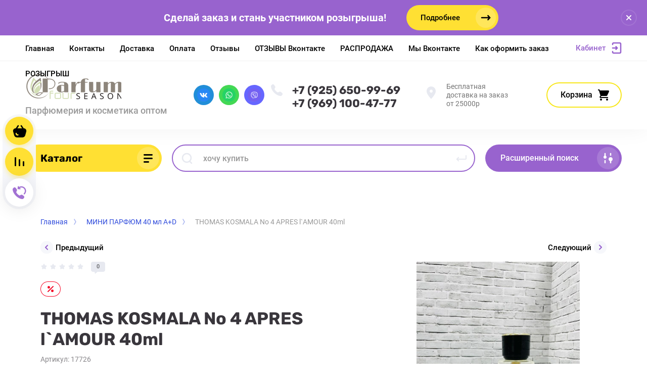

--- FILE ---
content_type: text/html; charset=utf-8
request_url: https://parfum4season.ru/magazin/product/thomas-kosmala-no-4-apres-l-amour-40ml
body_size: 34687
content:



			<!DOCTYPE html>
<html data-wf-page="5c3b598191db030be7577d33" data-wf-site="5c18c320997c256f5317756a" lang="ru">

<head>
	<meta charset="utf-8">
	<meta name="robots" content="all"/>
	<title>THOMAS KOSMALA No 4 APRES l`AMOUR 40ml</title>
	
	<meta content="Webflow" name="generator">
	<meta name="description" content="THOMAS KOSMALA No 4 APRES l`AMOUR 40ml">
	<meta name="keywords" content="THOMAS KOSMALA No 4 APRES l`AMOUR 40ml">
	<meta name="SKYPE_TOOLBAR" content="SKYPE_TOOLBAR_PARSER_COMPATIBLE">
	<meta name="viewport" content="width=device-width, initial-scale=1.0, maximum-scale=1.0, user-scalable=no">
	<meta name="format-detection" content="telephone=no">
	<meta http-equiv="x-rim-auto-match" content="none">
	
		
	
		<style>
			body{position:relative;min-width:320px;text-align:left;line-height:1.25;}.site__wrapper{min-height:100%;margin:auto;display:flex;flex-direction:column}.mobile-menu{position:fixed;display:none;opacity:0;visibility:hidden}.timer-block{position:relative;top:0;left:0;right:0;padding:0 20px;z-index:1000}.left-fixed-panel{position:fixed;top:0;left:30px;bottom:0;z-index:10000;padding-bottom:20px;pointer-events:none}.left-fixed-panel__inner{max-width:56px;height:100%;display:flex;align-items:center;flex-direction:column;justify-content:center}.left-fixed-panel__body{pointer-events:auto;display:flex;flex-direction:column;align-items:center}.left-fixed-panel__body-bg{pointer-events:auto;display:flex;flex-direction:column;padding:10px;border-radius:38px}.left-fixed-panel__form{margin-top:10px;position:relative;width:56px;height:56px;min-height:56px;display:block}.left-fixed-panel.fix_hover_panel .cart-fix-wrap .cart_1{display:flex;pointer-events:auto;cursor:auto}.left-fixed-panel__cart-inner{position:absolute;width:56px;height:56px;overflow:hidden;border-radius:30px;display:flex;align-items:center}.left-fixed-panel__cart-icon{position:relative;width:56px;height:56px;min-width:56px;border-radius:30px}.left-fixed-panel__compare,.left-fixed-panel__compare{position:relative;cursor:pointer;width:56px;height:56px;display:block;margin:10px 0 0}.left-fixed-panel__up-btn{opacity:0;margin-top:10px;width:56px;height:56px;min-height:56px;position:relative;font-size:0;line-height:0;border-radius:30px}.remodal-wrapper{display:none}.left-fixed-panel.fix_hover_panel .cart-fix-wrap .cart_2, .left-fixed-panel.fix_hover_panel .compare-wrap .left-fixed-panel__compare.compare-block__link_1 {display:none} .remodal {display: none} .top-block_right_search {display: flex; position: relative;} #search-app {flex-grow: 1; flex-shrink: 1; flex-basis: 0%;}#search-app .search-block__input {width: 100%;} .brands-popup__body {opacity: 0; visibility: hidden;} body .site-logo {    display: inline-block; vertical-align: middle; margin: 5px 20px 5px 0;} @media all and (min-width: 640px) {body .company-info__left.logo_left { display: flex; align-items: center;} body .logo_left .site-name-link {font-size: 26px;} body .logo_left .desc { display: block; line-height: 1.1; text-align: left;}} .site-name {margin-bottom: 5px; font-size: 20px;}
		</style>
	
	
	<script src="/g/libs/jquery/1.10.2/jquery.min.js"></script>
	
			<!-- Common js -->
					<link rel='stylesheet' type='text/css' href='/shared/highslide-4.1.13/highslide.min.css'/>
<script type='text/javascript' src='/shared/highslide-4.1.13/highslide-full.packed.js'></script>
<script type='text/javascript'>
hs.graphicsDir = '/shared/highslide-4.1.13/graphics/';
hs.outlineType = null;
hs.showCredits = false;
hs.lang={cssDirection:'ltr',loadingText:'Загрузка...',loadingTitle:'Кликните чтобы отменить',focusTitle:'Нажмите чтобы перенести вперёд',fullExpandTitle:'Увеличить',fullExpandText:'Полноэкранный',previousText:'Предыдущий',previousTitle:'Назад (стрелка влево)',nextText:'Далее',nextTitle:'Далее (стрелка вправо)',moveTitle:'Передвинуть',moveText:'Передвинуть',closeText:'Закрыть',closeTitle:'Закрыть (Esc)',resizeTitle:'Восстановить размер',playText:'Слайд-шоу',playTitle:'Слайд-шоу (пробел)',pauseText:'Пауза',pauseTitle:'Приостановить слайд-шоу (пробел)',number:'Изображение %1/%2',restoreTitle:'Нажмите чтобы посмотреть картинку, используйте мышь для перетаскивания. Используйте клавиши вперёд и назад'};</script>

            <!-- 46b9544ffa2e5e73c3c971fe2ede35a5 -->
            <script src='/shared/s3/js/lang/ru.js'></script>
            <script src='/shared/s3/js/common.min.js'></script>
        <link rel='stylesheet' type='text/css' href='/shared/s3/css/calendar.css' /><link rel="icon" href="/favicon.ico" type="image/x-icon">
<link rel="apple-touch-icon" href="/touch-icon-iphone.png">
<link rel="apple-touch-icon" sizes="76x76" href="/touch-icon-ipad.png">
<link rel="apple-touch-icon" sizes="120x120" href="/touch-icon-iphone-retina.png">
<link rel="apple-touch-icon" sizes="152x152" href="/touch-icon-ipad-retina.png">
<meta name="msapplication-TileImage" content="/touch-w8-mediumtile.png"/>
<meta name="msapplication-square70x70logo" content="/touch-w8-smalltile.png" />
<meta name="msapplication-square150x150logo" content="/touch-w8-mediumtile.png" />
<meta name="msapplication-wide310x150logo" content="/touch-w8-widetile.png" />
<meta name="msapplication-square310x310logo" content="/touch-w8-largetile.png" />

<!--s3_require-->
<link rel="stylesheet" href="/g/basestyle/1.0.1/user/user.css" type="text/css"/>
<link rel="stylesheet" href="/g/basestyle/1.0.1/user/user.green.css" type="text/css"/>
<script type="text/javascript" src="/g/basestyle/1.0.1/user/user.js" async></script>
<!--/s3_require-->

<link rel='stylesheet' type='text/css' href='/t/images/__csspatch/1/patch.css'/>

<!--s3_goal-->
<script src="/g/s3/goal/1.0.0/s3.goal.js"></script>
<script>new s3.Goal({map:{"300701":{"goal_id":"300701","object_id":"16544803","event":"submit","system":"metrika","label":"oneclick","code":"anketa"}}, goals: [], ecommerce:[]});</script>
<!--/s3_goal-->
						
		
		
		
					
			<script type="text/javascript" src="/g/shop2v2/default/js/shop2v2-plugins.js"></script>
		
			<script type="text/javascript" src="/g/shop2v2/default/js/shop2.2.min.js"></script>
		
	<script type="text/javascript">shop2.init({"productRefs": [],"apiHash": {"getPromoProducts":"ca025d888a76db79f04935f833271c89","getSearchMatches":"d38dec8a06c32d16e85bbe45e6bdea9d","getFolderCustomFields":"97b9b14cba397e09742b3e706f64ab0b","getProductListItem":"fa90cc007d70a6847e09052a5f69f868","cartAddItem":"cb84438891492e801443eae11c23172b","cartRemoveItem":"b8fff609714ab305c775e2166c91d794","cartUpdate":"f8d554a8576668021943385dc4bc0546","cartRemoveCoupon":"cd25948c1d62bb9d37193db25f822d82","cartAddCoupon":"28b2957dc63a7d857baae888a9819166","deliveryCalc":"2ecd4a982dd76606d7431c2440d04f74","printOrder":"209186295e2009193ad1060c0a469967","cancelOrder":"5edb726f025580b5e35698b54d1f5ec5","cancelOrderNotify":"d633b68fc45cc08f12762300aa86c9af","repeatOrder":"a0b41bc8cbedc663d467df85d84a745a","paymentMethods":"6bd84ae3d1b9859284754abfb385fded","compare":"0ad0bdaff4402302fe640a10fa0fedc2"},"hash": null,"verId": 2264735,"mode": "product","step": "","uri": "/magazin","IMAGES_DIR": "/d/","my": {"gr_new_top_slider":true,"show_sections":false,"lazy_load_subpages":true,"price_fa_rouble":true,"buy_alias":"\u0412 \u043a\u043e\u0440\u0437\u0438\u043d\u0443","buy_mod":true,"buy_kind":true,"on_shop2_btn":true,"new_alias":"New","special_alias":"Sale","gr_icons_on_phone":true,"gr_pagelist_lazy_load":true,"gr_product_quick_view":true,"gr_product_page_version":"global:shop2.2.101-1-product.tpl","gr_buy_btn_data_url":true,"gr_cart_page_version":"global:shop2.2.101-1-cart.tpl","gr_shop2_msg":true,"fix_hover_panel":true,"gr_img_lazyload":true,"gr_optimized":true},"shop2_cart_order_payments": 4,"cf_margin_price_enabled": 0,"maps_yandex_key":"","maps_google_key":""});</script>
<style type="text/css">.product-item-thumb {width: 400px;}.product-item-thumb .product-image, .product-item-simple .product-image {height: 400px;width: 400px;}.product-item-thumb .product-amount .amount-title {width: 304px;}.product-item-thumb .product-price {width: 350px;}.shop2-product .product-side-l {width: 250px;}.shop2-product .product-image {height: 250px;width: 250px;}.shop2-product .product-thumbnails li {width: 73px;height: 73px;}</style>
				
	
	
	<!-- [if lt IE 9]>
	<script src="https://cdnjs.cloudflare.com/ajax/libs/html5shiv/3.7.3/html5shiv.min.js" type="text/javascript"></script>
	<![endif] -->
	
	<!-- webflow -->
		<!-- webflow -->
	
    
    	    <link rel="stylesheet" href="/g/templates/shop2/2.101.2/copy_1/css/plugins.css">
    	
									    <link rel="stylesheet" href="/g/templates/shop2/2.101.2/copy_1/themes/theme0/theme.min.css">
							
		
		
	<style>#body_user_code {position: absolute;top: -50000px;left: -50000px;}</style>
</head> <link rel="stylesheet" href="/t/v3939/images/css/revisions.scss.css">
<body class="body site gr_shop2_msg_style">
<div class="site__wrapper has_icons_on_mobile">
	<div class="burger-block">
		<div class="burger-block__section">
			<div class="burger-close">&nbsp;</div>
			<div class="burger-block__menu">Меню</div>
			<div class="burger-cabinet">
				<a href="#login-form" class="top-pannel_cabinet left-pannel w-nav-link w--nav-link-open">Кабинет</a>
			</div>
			
			<link rel="stylesheet" href="https://cdn.envybox.io/widget/cbk.css">
<script type="text/javascript" src="https://cdn.envybox.io/widget/cbk.js?wcb_code=9d1f15513601c92caabea23a4f92eb9b" charset="UTF-8" async></script>

<link rel="stylesheet" href="https://cdn.envybox.io/widget/cbk.css">
<script type="text/javascript" src="https://cdn.envybox.io/widget/cbk.js?wcb_code=9d1f15513601c92caabea23a4f92eb9b" charset="UTF-8" async></script>

			<div class="burger-folders">
				<div class="burger-title cat-title-text"><div class="burger-mob-title active">Каталог</div><div class="brands-mob-title">Бренды</div></div>
				<div class="burger-folders__body">
					<ul class="burger-folders__list menu-default">
											         					         					         					         					    					         					              					              					                   <li class="firstlevel sublevel">
											<a class=" has_icon_item cat-item_link hasArrow" href="/magazin/folder/novinki">
																	                                <span class="cat-item__pic">
					                                						                                							                                			<img src="/g/spacer.gif" data-src="/thumb/2/FQAmybXgrt5WFqOzVhW18g/c126/d/new.png" class="lazy" threshold="0" alt="НОВИНКИ ПАРФЮМЕРИИ">
					                                							                                						                                </span>
				                                												<span>НОВИНКИ ПАРФЮМЕРИИ</span>
											</a>
					              					         					         					         					         					    					         					              					                   					                        <ul>
					                            <li class="parentItem"><a href="/magazin/folder/novinki"><span>НОВИНКИ ПАРФЮМЕРИИ</span></a></li>
					                    						              					              					                   <li class=""><a href="/magazin/folder/muzhskaya-parfyumeriya"><span>НОВИНКИ МУЖСКОЙ ПАРФЮМЕРИИ</span></a>
					              					         					         					         					         					    					         					              					                   					                        </li>
					                        					                   					              					              					                   <li class=""><a href="/magazin/folder/zhenskaya-parfyumeriya"><span>НОВИНКИ ЖЕНСКОЙ ПАРФЮМЕРИИ</span></a>
					              					         					         					         					         					    					         					              					                   					                        </li>
					                        					                             </ul></li>
					                        					                   					              					              					                   <li class="firstlevel sublevel">
											<a class=" has_icon_item cat-item_link hasArrow" href="/magazin/folder/духи-высокого-качества-1-1-а">
																	                                <span class="cat-item__pic">
					                                						                                							                                			<img src="/g/spacer.gif" data-src="/thumb/2/XVPEhMUDQAX0V4PTQZq6KA/c126/d/free-icon-high-quality-5619116.png" class="lazy" threshold="0" alt="ПАРФЮМЕРИЯ А-PLUS">
					                                							                                						                                </span>
				                                												<span>ПАРФЮМЕРИЯ А-PLUS</span>
											</a>
					              					         					         					         					         					    					         					              					                   					                        <ul>
					                            <li class="parentItem"><a href="/magazin/folder/духи-высокого-качества-1-1-а"><span>ПАРФЮМЕРИЯ А-PLUS</span></a></li>
					                    						              					              					                   <li class=""><a href="/magazin/folder/женские-духи-высокого-качества-а"><span>ЖЕНСКИЕ АРОМАТЫ А-PLUS</span></a>
					              					         					         					         					         					    					         					              					                   					                        </li>
					                        					                   					              					              					                   <li class=""><a href="/magazin/folder/мужские-духи-высокого-качества-а"><span>МУЖСКИЕ АРОМАТЫ  А-PLUS</span></a>
					              					         					         					         					         					    					         					              					                   					                        </li>
					                        					                             </ul></li>
					                        					                   					              					              					                   <li class="firstlevel">
											<a class=" has_icon_item cat-item_link" href="/magazin/folder/мини-парфюм-35ml-оаэ">
																	                                <span class="cat-item__pic">
					                                						                                							                                			<img src="/g/spacer.gif" data-src="/thumb/2/WqrtpJIZuvISArv2u8C1vQ/c126/d/dsc2271-800x800-480x480.jpg" class="lazy" threshold="0" alt="МИНИ-ПАРФЮМ 35ML (СТЕКЛО)">
					                                							                                						                                </span>
				                                												<span>МИНИ-ПАРФЮМ 35ML (СТЕКЛО)</span>
											</a>
					              					         					         					         					         					    					         					              					                   					                        </li>
					                        					                   					              					              					                   <li class="firstlevel">
											<a class=" has_icon_item cat-item_link" href="/magazin/folder/парфюм-25-ml-стекло">
																	                                <span class="cat-item__pic">
					                                						                                							                                			<img src="/g/spacer.gif" data-src="/thumb/2/1nxXrn5Jxyy4tjCvEMZmBA/c126/d/dsc2354-800x800-480x480.jpg" class="lazy" threshold="0" alt="ОАЭ МИНИ-ПАРФЮМ 25 ML ( СТЕКЛО )">
					                                							                                						                                </span>
				                                												<span>ОАЭ МИНИ-ПАРФЮМ 25 ML ( СТЕКЛО )</span>
											</a>
					              					         					         					         					         					    					         					              					                   					                        </li>
					                        					                   					              					              					                   <li class="firstlevel">
											<a class=" has_icon_item cat-item_link" href="/folder/мини-тестер-в-мешочке-50-мл">
																	                                <span class="cat-item__pic">
					                                						                                							                                			<img src="/g/spacer.gif" data-src="/thumb/2/3LWlRiXdJ9vXmFSKiGGdYQ/c126/d/06a611c9-fd41-4149-997a-63b4defeb634.jpg" class="lazy" threshold="0" alt="МИНИ-ТЕСТЕР В МЕШОЧКЕ 50 МЛ">
					                                							                                						                                </span>
				                                												<span>МИНИ-ТЕСТЕР В МЕШОЧКЕ 50 МЛ</span>
											</a>
					              					         					         					         					         					    					         					              					                   					                        </li>
					                        					                   					              					              					                   <li class="firstlevel">
											<a class=" has_icon_item cat-item_link" href="/magazin/folder/мини-парфюм-40-мл-a-d">
																	                                <span class="cat-item__pic">
					                                						                                							                                			<img src="/g/spacer.gif" data-src="/thumb/2/UemDNwOB3Zgsq4sb2ePUFg/c126/d/40-ml-aplus-41350x350.jpg" class="lazy" threshold="0" alt="МИНИ ПАРФЮМ 40 мл A+D">
					                                							                                						                                </span>
				                                												<span>МИНИ ПАРФЮМ 40 мл A+D</span>
											</a>
					              					         					         					         					         					    					         					              					                   					                        </li>
					                        					                   					              					              					                   <li class="firstlevel">
											<a class=" has_icon_item cat-item_link" href="/folder/мини-парфюм-40-мл">
																	                                <span class="cat-item__pic">
					                                						                                							                                			<img src="/g/spacer.gif" data-src="/thumb/2/7KUQmdnobd3y8l57ShJYSA/c126/d/whatsapp_image_2023-10-10_at_114040_3.jpg" class="lazy" threshold="0" alt="МИНИ-ПАРФЮМ 40 МЛ">
					                                							                                						                                </span>
				                                												<span>МИНИ-ПАРФЮМ 40 МЛ</span>
											</a>
					              					         					         					         					         					    					         					              					                   					                        </li>
					                        					                   					              					              					                   <li class="firstlevel sublevel">
											<a class=" has_icon_item cat-item_link hasArrow" href="/magazin/folder/nishevaya-parfyumeriya">
																	                                <span class="cat-item__pic">
					                                						                                							                                			<img src="/g/spacer.gif" data-src="/thumb/2/PQyo4HYWANa8syHfnnvlRg/c126/d/741fd7d7dqqqqq-750x750.png" class="lazy" threshold="0" alt="НИШЕВАЯ/ СЕЛЕКТИВНАЯ ПАРФЮМЕРИЯ">
					                                							                                						                                </span>
				                                												<span>НИШЕВАЯ/ СЕЛЕКТИВНАЯ ПАРФЮМЕРИЯ</span>
											</a>
					              					         					         					         					         					    					         					              					                   					                        <ul>
					                            <li class="parentItem"><a href="/magazin/folder/nishevaya-parfyumeriya"><span>НИШЕВАЯ/ СЕЛЕКТИВНАЯ ПАРФЮМЕРИЯ</span></a></li>
					                    						              					              					                   <li class=""><a href="/magazin/folder/atelier-cologne"><span>ATELIER COLOGNE</span></a>
					              					         					         					         					         					    					         					              					                   					                        </li>
					                        					                   					              					              					                   <li class=""><a href="/magazin/folder/attar-collection"><span>ATTAR COLLECTION</span></a>
					              					         					         					         					         					    					         					              					                   					                        </li>
					                        					                   					              					              					                   <li class=""><a href="/magazin/folder/ajmal"><span>AJMAL</span></a>
					              					         					         					         					         					    					         					              					                   					                        </li>
					                        					                   					              					              					                   <li class=""><a href="/magazin/folder/armani-prive"><span>ARMANI PRIVE</span></a>
					              					         					         					         					         					    					         					              					                   					                        </li>
					                        					                   					              					              					                   <li class=""><a href="/magazin/folder/арабская-молекула"><span>АРАБСКАЯ МОЛЕКУЛА</span></a>
					              					         					         					         					         					    					         					              					                   					                        </li>
					                        					                   					              					              					                   <li class=""><a href="/magazin/folder/amouage"><span>AMOUAGE</span></a>
					              					         					         					         					         					    					         					              					                   					                        </li>
					                        					                   					              					              					                   <li class=""><a href="/magazin/folder/byredo"><span>BYREDO</span></a>
					              					         					         					         					         					    					         					              					                   					                        </li>
					                        					                   					              					              					                   <li class=""><a href="/magazin/folder/boadicea-the-victorious"><span>BOADICEA THE VICTORIOUS 100мл</span></a>
					              					         					         					         					         					    					         					              					                   					                        </li>
					                        					                   					              					              					                   <li class=""><a href="/magazin/folder/christian-richard"><span>CHRISTIAN RICHARD</span></a>
					              					         					         					         					         					    					         					              					                   					                        </li>
					                        					                   					              					              					                   <li class=""><a href="/magazin/folder/clive-christian"><span>CLIVE CHRISTIAN</span></a>
					              					         					         					         					         					    					         					              					                   					                        </li>
					                        					                   					              					              					                   <li class=""><a href="/magazin/folder/ex-nihilo-1"><span>EX NIHILO</span></a>
					              					         					         					         					         					    					         					              					                   					                        </li>
					                        					                   					              					              					                   <li class=""><a href="/magazin/folder/franck-boclet"><span>FRANCK BOCLET</span></a>
					              					         					         					         					         					    					         					              					                   					                        </li>
					                        					                   					              					              					                   <li class=""><a href="/magazin/folder/haute-fragrance-company"><span>HAUTE FRAGRANCE COMPANY</span></a>
					              					         					         					         					         					    					         					              					                   					                        </li>
					                        					                   					              					              					                   <li class=""><a href="/magazin/folder/hermes-2"><span>HERMES</span></a>
					              					         					         					         					         					    					         					              					                   					                        </li>
					                        					                   					              					              					                   <li class=""><a href="/magazin/folder/hermes-3"><span>HERMES</span></a>
					              					         					         					         					         					    					         					              					                   					                        </li>
					                        					                   					              					              					                   <li class=""><a href="/magazin/folder/juliette-has-a-gun"><span>JULIETTE HAS A GUN</span></a>
					              					         					         					         					         					    					         					              					                   					                        </li>
					                        					                   					              					              					                   <li class="sublevel"><a class="hasArrow" href="/magazin/folder/jo-malone-1"><span>JO MALONE</span></a>
					              					         					         					         					         					    					         					              					                   					                        <ul>
					                            <li class="parentItem"><a href="/magazin/folder/jo-malone-1"><span>JO MALONE</span></a></li>
					                    						              					              					                   <li class=""><a href="/magazin/folder/jo-malone-100ml"><span>JO MALONE 100ML</span></a>
					              					         					         					         					         					    					         					              					                   					                        </li>
					                        					                             </ul></li>
					                        					                   					              					              					                   <li class=""><a href="/magazin/folder/kayali"><span>KAYALI</span></a>
					              					         					         					         					         					    					         					              					                   					                        </li>
					                        					                   					              					              					                   <li class=""><a href="/magazin/folder/by-kilian"><span>BY KILIAN</span></a>
					              					         					         					         					         					    					         					              					                   					                        </li>
					                        					                   					              					              					                   <li class=""><a href="/folder/kajal"><span>KAJAL</span></a>
					              					         					         					         					         					    					         					              					                   					                        </li>
					                        					                   					              					              					                   <li class=""><a href="/magazin/folder/le-labo"><span>LE LABO</span></a>
					              					         					         					         					         					    					         					              					                   					                        </li>
					                        					                   					              					              					                   <li class=""><a href="/magazin/folder/maison-francis-kurkdjian"><span>MAISON FRANCIS KURKDJIAN</span></a>
					              					         					         					         					         					    					         					              					                   					                        </li>
					                        					                   					              					              					                   <li class=""><a href="/magazin/folder/mancera-1"><span>MANCERA</span></a>
					              					         					         					         					         					    					         					              					                   					                        </li>
					                        					                   					              					              					                   <li class=""><a href="/magazin/folder/memo-paris"><span>MEMO PARIS</span></a>
					              					         					         					         					         					    					         					              					                   					                        </li>
					                        					                   					              					              					                   <li class=""><a href="/magazin/folder/montale"><span>MONTALE</span></a>
					              					         					         					         					         					    					         					              					                   					                        </li>
					                        					                   					              					              					                   <li class=""><a href="/magazin/folder/maison-micallef"><span>MAISON MICALLEF</span></a>
					              					         					         					         					         					    					         					              					                   					                        </li>
					                        					                   					              					              					                   <li class=""><a href="/folder/mdci-parfums"><span>MDCI PARFUMS</span></a>
					              					         					         					         					         					    					         					              					                   					                        </li>
					                        					                   					              					              					                   <li class=""><a href="/magazin/folder/marc-jacobs-1"><span>MARC JACOBS</span></a>
					              					         					         					         					         					    					         					              					                   					                        </li>
					                        					                   					              					              					                   <li class=""><a href="/magazin/folder/marc-antoine-barrois"><span>MARC-ANTOINE BARROIS</span></a>
					              					         					         					         					         					    					         					              					                   					                        </li>
					                        					                   					              					              					                   <li class=""><a href="/magazin/folder/nishane"><span>NISHANE</span></a>
					              					         					         					         					         					    					         					              					                   					                        </li>
					                        					                   					              					              					                   <li class=""><a href="/magazin/folder/nasomato"><span>NASOMATTO</span></a>
					              					         					         					         					         					    					         					              					                   					                        </li>
					                        					                   					              					              					                   <li class=""><a href="/folder/orientica"><span>ORIENTICA</span></a>
					              					         					         					         					         					    					         					              					                   					                        </li>
					                        					                   					              					              					                   <li class=""><a href="/magazin/folder/ormonde-jayne"><span>ORMONDE JAYNE</span></a>
					              					         					         					         					         					    					         					              					                   					                        </li>
					                        					                   					              					              					                   <li class=""><a href="/magazin/folder/parfum-de-marly"><span>PARFUM DE MARLY</span></a>
					              					         					         					         					         					    					         					              					                   					                        </li>
					                        					                   					              					              					                   <li class=""><a href="/magazin/folder/tiziana-terenzi"><span>TIZIANA TERENZI</span></a>
					              					         					         					         					         					    					         					              					                   					                        </li>
					                        					                   					              					              					                   <li class=""><a href="/magazin/folder/tom-ford-2"><span>TOM FORD</span></a>
					              					         					         					         					         					    					         					              					                   					                        </li>
					                        					                   					              					              					                   <li class=""><a href="/magazin/folder/thomas-kosmala"><span>THOMAS KOSMALA</span></a>
					              					         					         					         					         					    					         					              					                   					                        </li>
					                        					                   					              					              					                   <li class=""><a href="/magazin/folder/tiffany-co-1"><span>TIFFANY &amp; CO</span></a>
					              					         					         					         					         					    					         					              					                   					                        </li>
					                        					                   					              					              					                   <li class=""><a href="/folder/nasomatto"><span>TRUSSARDI</span></a>
					              					         					         					         					         					    					         					              					                   					                        </li>
					                        					                   					              					              					                   <li class=""><a href="/magazin/folder/zarkoperfume"><span>ZARKOPERFUME</span></a>
					              					         					         					         					         					    					         					              					                   					                        </li>
					                        					                   					              					              					                   <li class=""><a href="/magazin/folder/van-cleef-arpels"><span>VAN CLEEF &amp; ARPELS</span></a>
					              					         					         					         					         					    					         					              					                   					                        </li>
					                        					                   					              					              					                   <li class=""><a href="/magazin/folder/vilhelm-parfumerie"><span>VILHELM PARFUMERIE</span></a>
					              					         					         					         					         					    					         					              					                   					                        </li>
					                        					                   					              					              					                   <li class=""><a href="/magazin/folder/zielinski-rozen"><span>ZIELINSKI &amp; ROZEN</span></a>
					              					         					         					         					         					    					         					              					                   					                        </li>
					                        					                   					              					              					                   <li class=""><a href="/magazin/folder/zadig-voltaire"><span>ZADIG &amp; VOLTAIRE</span></a>
					              					         					         					         					         					    					         					              					                   					                        </li>
					                        					                             </ul></li>
					                        					                   					              					              					                   <li class="firstlevel">
											<a class=" cat-item_link" href="/magazin/folder/парфюмерия-ad">
																	                                <span class="cat-item__pic">
					                                					                                									                                		<svg width="22" height="22" viewBox="0 0 22 22" fill="none" xmlns="http://www.w3.org/2000/svg">
																    <path opacity="0.9" d="M9.22528 0.0550785C9.72945 -0.129983 10.3083 0.166111 10.5137 0.721295V0.739808C11.6528 0.869351 12.7545 1.75764 13.24 3.07158C13.8749 4.82966 13.2213 6.66176 11.7648 7.19844C10.3083 7.71661 8.60907 6.73579 7.95552 4.97771C7.45135 3.57124 7.76879 2.12776 8.66509 1.332C8.51571 0.795317 8.73978 0.24014 9.22528 0.0550785ZM10.9619 10.2335C14.0242 8.01272 19.7008 10.5296 21.4374 12.8613C23.1553 15.1931 20.6718 16.9882 17.5908 19.2089C14.5097 21.4297 12.0262 23.2433 10.3083 20.9115C8.5904 18.5797 7.88083 12.4542 10.9619 10.2335ZM20.2984 4.60758C20.5598 6.4582 19.5328 8.12375 18.0016 8.34582C16.4704 8.5679 14.9952 7.25396 14.7338 5.40334C14.5097 3.81182 15.2567 2.33133 16.4517 1.83166C16.4517 1.81316 16.4517 1.79465 16.4517 1.77615C16.4331 1.18395 16.8625 0.68428 17.4041 0.68428C17.9456 0.665774 18.3937 1.14694 18.3937 1.73913C18.3937 1.79465 18.3937 1.85017 18.3751 1.88718C19.3461 2.31282 20.1116 3.33066 20.2984 4.60758ZM7.91817 10.0299C6.96585 11.2513 5.00518 11.3253 3.51134 10.1779C2.33494 9.28964 1.83077 7.92018 2.12954 6.7913C1.68139 6.42118 1.58802 5.81048 1.92414 5.40334C2.24158 4.99621 2.87646 4.9592 3.34328 5.29231C4.3703 4.75563 5.80812 4.90369 6.96585 5.79198C8.42234 6.90235 8.85182 8.82698 7.91817 10.0299ZM5.45334 12.2691C7.02187 13.287 7.6194 15.1376 6.77912 16.433C5.93883 17.7284 3.97817 17.9505 2.39096 16.9512C1.27058 16.2294 0.654373 15.0821 0.691719 14.0087C0.673046 14.0087 0.654372 13.9902 0.635699 13.9902C0.094182 13.7311 -0.148567 13.1204 0.0941817 12.6578C0.336931 12.1766 0.95314 12.01 1.49466 12.2691L1.51333 12.2876C2.52167 11.4549 4.10888 11.3993 5.45334 12.2691Z" fill="#39363C" />
																</svg>
					                                							                                						                                </span>
				                                												<span>ПАРФЮМЕРИЯ AD КАЧЕСТВА</span>
											</a>
					              					         					         					         					         					    					         					              					                   					                        </li>
					                        					                   					              					              					                   <li class="firstlevel">
											<a class=" has_icon_item cat-item_link" href="/magazin/folder/арабская-парфюмерия">
																	                                <span class="cat-item__pic">
					                                						                                							                                			<img src="/g/spacer.gif" data-src="/thumb/2/CJCjL0iTJEGu7R-qoS4zRg/c126/d/1215bd81265a44d5.jpg" class="lazy" threshold="0" alt="АРАБСКАЯ ПАРФЮМЕРИЯ">
					                                							                                						                                </span>
				                                												<span>АРАБСКАЯ ПАРФЮМЕРИЯ</span>
											</a>
					              					         					         					         					         					    					         					              					                   					                        </li>
					                        					                   					              					              					                   <li class="firstlevel sublevel">
											<a class=" has_icon_item cat-item_link hasArrow" href="/magazin/folder/testery-60-ml">
																	                                <span class="cat-item__pic">
					                                						                                							                                			<img src="/g/spacer.gif" data-src="/thumb/2/6JDNS13hDZ1CmwX57hbdVA/c126/d/2934266513_w640_h640_tester-zhenskij-parfums.jpg" class="lazy" threshold="0" alt="ТЕСТЕРЫ 60 МЛ, ПРОИЗВОДСТВО ОАЭ">
					                                							                                						                                </span>
				                                												<span>ТЕСТЕРЫ 60 МЛ, ПРОИЗВОДСТВО ОАЭ</span>
											</a>
					              					         					         					         					         					    					         					              					                   					                        <ul>
					                            <li class="parentItem"><a href="/magazin/folder/testery-60-ml"><span>ТЕСТЕРЫ 60 МЛ, ПРОИЗВОДСТВО ОАЭ</span></a></li>
					                    						              					              					                   <li class=""><a href="/magazin/folder/женские-тестеры-60-мл"><span>ЖЕНСКИЕ ТЕСТЕРЫ 60 МЛ</span></a>
					              					         					         					         					         					    					         					              					                   					                        </li>
					                        					                   					              					              					                   <li class=""><a href="/magazin/folder/мужские-тестеры-60-мл"><span>МУЖСКИЕ ТЕСТЕРЫ 60 МЛ</span></a>
					              					         					         					         					         					    					         					              					                   					                        </li>
					                        					                   					              					              					                   <li class=""><a href="/magazin/folder/селективные-тестеры-60-мл"><span>СЕЛЕКТИВНЫЕ ТЕСТЕРЫ 60 МЛ</span></a>
					              					         					         					         					         					    					         					              					                   					                        </li>
					                        					                             </ul></li>
					                        					                   					              					              					                   <li class="firstlevel">
											<a class=" has_icon_item cat-item_link" href="/folder/тестеры-33-мл">
																	                                <span class="cat-item__pic">
					                                						                                							                                			<img src="/g/spacer.gif" data-src="/thumb/2/b6d7onlNSpQ45wcK8wqflA/c126/d/22812970.jpg" class="lazy" threshold="0" alt="МИНИ-ТЕСТЕР 33 МЛ">
					                                							                                						                                </span>
				                                												<span>МИНИ-ТЕСТЕР 33 МЛ</span>
											</a>
					              					         					         					         					         					    					         					              					                   					                        </li>
					                        					                   					              					              					                   <li class="firstlevel sublevel">
											<a class=" has_icon_item cat-item_link hasArrow" href="/magazin/folder/duhi-evro-kachestva">
																	                                <span class="cat-item__pic">
					                                						                                							                                			<img src="/g/spacer.gif" data-src="/thumb/2/jrOg-fcqtwqoWfAdnFaByw/c126/d/free-icon-perfume-2446462.png" class="lazy" threshold="0" alt="ДУХИ ЕВРОПЕЙСКОГО КАЧЕСТВА">
					                                							                                						                                </span>
				                                												<span>ДУХИ ЕВРОПЕЙСКОГО КАЧЕСТВА</span>
											</a>
					              					         					         					         					         					    					         					              					                   					                        <ul>
					                            <li class="parentItem"><a href="/magazin/folder/duhi-evro-kachestva"><span>ДУХИ ЕВРОПЕЙСКОГО КАЧЕСТВА</span></a></li>
					                    						              					              					                   <li class=""><a href="/magazin/folder/duhi-evro-kachestva-dlya-zhenshchin"><span>ДУХИ ЕВРО КАЧЕСТВА ДЛЯ ЖЕНЩИН</span></a>
					              					         					         					         					         					    					         					              					                   					                        </li>
					                        					                   					              					              					                   <li class=""><a href="/magazin/folder/duhi-evro-kachestva-dlya-muzhchin"><span>ДУХИ ЕВРО КАЧЕСТВА ДЛЯ МУЖЧИН</span></a>
					              					         					         					         					         					    					         					              					                   					                        </li>
					                        					                             </ul></li>
					                        					                   					              					              					                   <li class="firstlevel">
											<a class=" has_icon_item cat-item_link" href="/magazin/folder/аромадиффузоры-для-дома">
																	                                <span class="cat-item__pic">
					                                						                                							                                			<img src="/g/spacer.gif" data-src="/thumb/2/tS9pwNsJUwb_2LFYD2AMXg/c126/d/5dbd90d4ec0c6e83e8c0ad13cd9db265.jpg" class="lazy" threshold="0" alt="АРОМАДИФФУЗОРЫ ДЛЯ ДОМА">
					                                							                                						                                </span>
				                                												<span>АРОМАДИФФУЗОРЫ ДЛЯ ДОМА</span>
											</a>
					              					         					         					         					         					    					         					              					                   					                        </li>
					                        					                   					              					              					                   <li class="firstlevel">
											<a class=" has_icon_item cat-item_link" href="/magazin/folder/парфюмированный-гель-для-душа-300-мл">
																	                                <span class="cat-item__pic">
					                                						                                							                                			<img src="/g/spacer.gif" data-src="/thumb/2/8atJQeZviuoGlTXTL97o4Q/c126/d/dfvgdfg54838877-750x750.jpg" class="lazy" threshold="0" alt="ПАРФЮМИРОВАННЫЙ ГЕЛЬ ДЛЯ ДУША, 300 мл">
					                                							                                						                                </span>
				                                												<span>ПАРФЮМИРОВАННЫЙ ГЕЛЬ ДЛЯ ДУША, 300 мл</span>
											</a>
					              					         					         					         					         					    					         					              					                   					                        </li>
					                        					                   					              					              					                   <li class="firstlevel">
											<a class=" has_icon_item cat-item_link" href="/magazin/folder/shaik">
																	                                <span class="cat-item__pic">
					                                						                                							                                			<img src="/g/spacer.gif" data-src="/thumb/2/ZiLlb33NXfJgzC4sUEwVzw/c126/d/kisspng-perfume-parfumerie-eau-de-cologne-eau-de-parfum-ea-perfume-logo-5b2fa95170ee085454584515298501934626.webp" class="lazy" threshold="0" alt="ПАРФЮМЕРИЯ SHAIK">
					                                							                                						                                </span>
				                                												<span>ПАРФЮМЕРИЯ SHAIK</span>
											</a>
					              					         					         					         					         					    					         					              					                   					                        </li>
					                        					                   					              					              					                   <li class="firstlevel sublevel">
											<a class=" has_icon_item cat-item_link hasArrow" href="/magazin/folder/номерной-парфюм-nroticuerse-100-мл-50-мл-и-25-мл">
																	                                <span class="cat-item__pic">
					                                						                                							                                			<img src="/g/spacer.gif" data-src="/thumb/2/X2Ivaq7aGRqQnKw_2R8w9A/c126/d/img-20210804-wa0230.jpg" class="lazy" threshold="0" alt="НОМЕРНОЙ ПАРФЮМ NROTICuERSe 100 мл 50 мл и 25 мл">
					                                							                                						                                </span>
				                                												<span>НОМЕРНОЙ ПАРФЮМ NROTICuERSe 100 мл 50 мл и 25 мл</span>
											</a>
					              					         					         					         					         					    					         					              					                   					                        <ul>
					                            <li class="parentItem"><a href="/magazin/folder/номерной-парфюм-nroticuerse-100-мл-50-мл-и-25-мл"><span>НОМЕРНОЙ ПАРФЮМ NROTICuERSe 100 мл 50 мл и 25 мл</span></a></li>
					                    						              					              					                   <li class=""><a href="/magazin/folder/номерной-парфюм-nroticuerse-100-мл"><span>НОМЕРНОЙ ПАРФЮМ NROTICuERSe 100 мл</span></a>
					              					         					         					         					         					    					         					              					                   					                        </li>
					                        					                   					              					              					                   <li class=""><a href="/magazin/folder/номерной-парфюм-nroticuerse-50-мл"><span>НОМЕРНОЙ ПАРФЮМ NROTICuERSe 50 мл</span></a>
					              					         					         					         					         					    					         					              					                   					                        </li>
					                        					                   					              					              					                   <li class=""><a href="/magazin/folder/номерной-парфюм-nroticuerse-25-мл"><span>НОМЕРНОЙ ПАРФЮМ NROTICuERSe 25 мл</span></a>
					              					         					         					         					         					    					         					              					                   					                        </li>
					                        					                             </ul></li>
					                        					                   					              					              					                   <li class="firstlevel sublevel">
											<a class=" has_icon_item cat-item_link hasArrow" href="/magazin/folder/shaik-50-ml-1">
																	                                <span class="cat-item__pic">
					                                						                                							                                			<img src="/g/spacer.gif" data-src="/thumb/2/9f1vgQ-nG5zQR3MJnPoXuw/c126/d/shaik-205.jpg" class="lazy" threshold="0" alt="SHAIK 50 ML">
					                                							                                						                                </span>
				                                												<span>SHAIK 50 ML</span>
											</a>
					              					         					         					         					         					    					         					              					                   					                        <ul>
					                            <li class="parentItem"><a href="/magazin/folder/shaik-50-ml-1"><span>SHAIK 50 ML</span></a></li>
					                    						              					              					                   <li class=""><a href="/magazin/folder/shaik-woman-1"><span>SHAIK WOMAN</span></a>
					              					         					         					         					         					    					         					              					                   					                        </li>
					                        					                   					              					              					                   <li class=""><a href="/magazin/folder/shaik-man"><span>SHAIK MAN</span></a>
					              					         					         					         					         					    					         					              					                   					                        </li>
					                        					                   					              					              					                   <li class=""><a href="/magazin/folder/shaik-uniseks-1"><span>SHAIK УНИСЕКС</span></a>
					              					         					         					         					         					    					         					              					                   					                        </li>
					                        					                             </ul></li>
					                        					                   					              					              					                   <li class="firstlevel">
											<a class=" has_icon_item cat-item_link" href="/magazin/folder/распродажа">
																	                                <span class="cat-item__pic">
					                                						                                							                                			<img src="/g/spacer.gif" data-src="/thumb/2/BCCF9RMydgLWOFDo9ZGgQA/c126/d/premium-icon-hot-sale-2956804.png" class="lazy" threshold="0" alt="РАСПРОДАЖА">
					                                							                                						                                </span>
				                                												<span>РАСПРОДАЖА</span>
											</a>
					              					         					         					         					         					    					         					              					                   					                        </li>
					                        					                   					              					              					                   <li class="firstlevel sublevel">
											<a class=" has_icon_item cat-item_link hasArrow" href="/magazin/folder/dezodoranty">
																	                                <span class="cat-item__pic">
					                                						                                							                                			<img src="/g/spacer.gif" data-src="/thumb/2/jrOg-fcqtwqoWfAdnFaByw/c126/d/free-icon-perfume-2446462.png" class="lazy" threshold="0" alt="ПАРФЮМИРОВАННЫЕ ДЕЗОДОРАНТЫ">
					                                							                                						                                </span>
				                                												<span>ПАРФЮМИРОВАННЫЕ ДЕЗОДОРАНТЫ</span>
											</a>
					              					         					         					         					         					    					         					              					                   					                        <ul>
					                            <li class="parentItem"><a href="/magazin/folder/dezodoranty"><span>ПАРФЮМИРОВАННЫЕ ДЕЗОДОРАНТЫ</span></a></li>
					                    						              					              					                   <li class=""><a href="/magazin/folder/dezodoranty-dlya-zhenshchin"><span>ПАРФЮМИРОВАННЫЕ ДЕЗОДОРАНТЫ ДЛЯ ЖЕНЩИН</span></a>
					              					         					         					         					         					    					         					              					                   					                        </li>
					                        					                   					              					              					                   <li class=""><a href="/magazin/folder/dezodoranty-dlya-muzhchin"><span>ПАРФЮМИРОВАННЫЕ ДЕЗОДОРАНТЫ ДЛЯ МУЖЧИН</span></a>
					              					         					         					         					         					    					    					         </li></ul>
					    					    </li>
					</ul>
				</div>
			</div>
			
		</div>
	</div>
	
	<div class="mobile-menu">
		<div class="mobile-menu__inner">
			<div class="mobile-menu__back">&nbsp;</div>
			<div class="mobile-menu__title">Меню</div>
			<div class="burger-navigation">
								    <ul class="burger-navigation__list menu-default">
										              				              				                   <li class="firstlevel sublevel"><a class="hasArrow" href="/"><span>Главная</span></a>
				              					         					         					         					    				              				                   				                        </li>
				                        				                   				              				              				                   <li class="firstlevel"><a href="/magazin/price-dl-0"><span>Контакты</span></a>
				              					         					         					         					    				              				                   				                        </li>
				                        				                   				              				              				                   <li class="firstlevel"><a href="/dostavka"><span>Доставка</span></a>
				              					         					         					         					    				              				                   				                        </li>
				                        				                   				              				              				                   <li class="firstlevel"><a href="/оплата"><span>Оплата</span></a>
				              					         					         					         					    				              				                   				                        </li>
				                        				                   				              				              				                   <li class="firstlevel"><a href="/otzyvy"><span>Отзывы</span></a>
				              					         					         					         					    				              				                   				                        </li>
				                        				                   				              				              				                   <li class="firstlevel"><a href="https://vk.com/topic-203214094_47250333"><span>ОТЗЫВЫ Вконтакте</span></a>
				              					         					         					         					    				              				                   				                        </li>
				                        				                   				              				              				                   <li class="firstlevel"><a href="https://parfum4season.ru/magazin/folder/распродажа"><span>РАСПРОДАЖА</span></a>
				              					         					         					         					    				              				                   				                        </li>
				                        				                   				              				              				                   <li class="firstlevel"><a href="https://vk.com/parfum4season"><span>Мы Вконтакте</span></a>
				              					         					         					         					    				              				                   				                        </li>
				                        				                   				              				              				                   <li class="firstlevel"><a href="/kak-oformit-zakaz"><span>Как оформить заказ</span></a>
				              					         					         					         					    				              				                   				                        </li>
				                        				                   				              				              				                   <li class="firstlevel"><a href="https://vk.com/parfum4season?w=wall-203214094_140"><span>РОЗЫГРЫШ</span></a>
				              					         					         					         					    					    					    </li>
					</ul>
							</div>
		</div>
	</div>
	
	<div class="left-fixed-panel fix_hover_panel">
		<div class="left-fixed-panel__inner">
			
			<div class="left-fixed-panel__body">
				<div class="left-fixed-panel__body-bg">
										
																		
											
																					
							<div class="cart-fix-wrap">
								<span class="left-fixed-panel__cart cart_1">
									<div class="left-fixed-panel__cart-amount">0</div>
									<div class="left-fixed-panel__cart-inner">
										<div class="left-fixed-panel__cart-icon">&nbsp;</div>
										<div class="left-fixed-panel__cart-text">Корзина пуста</div>
									</div>
								</span>
								<a href="/magazin/cart" class="left-fixed-panel__cart cart_2">
									<div class="left-fixed-panel__cart-amount">0</div>
									<div class="left-fixed-panel__cart-inner">
										<div class="left-fixed-panel__cart-icon">&nbsp;</div>
										<div class="left-fixed-panel__cart-text">Корзина</div>
									</div>
								</a>
							</div>
						
																
											<div class="compare-wrap">
							<span class="left-fixed-panel__compare compare-block__link_2 compare-block">
			            		<span class="left-fixed-panel__compare-amount compare-amount">0</span>
								<span class="left-fixed-panel__compare-inner">
									<span class="left-fixed-panel__compare-icon">&nbsp;</span>	
									<span class="left-fixed-panel__compare-text compare-block__title_2">Сравнение пусто</span>	
								</span>
							</span>
			            	<a href="/magazin/compare" target="_blank" class="left-fixed-panel__compare compare-block__link_1 compare-block">
			            		<span class="left-fixed-panel__compare-amount compare-amount">0</span>
								<span class="left-fixed-panel__compare-inner">
									<span class="left-fixed-panel__compare-icon">&nbsp;</span>	
									<span class="left-fixed-panel__compare-text compare-block__title_1">Сравнение</span>	
								</span>
							</a>
						</div>
										
											<div class="left-fixed-panel__form" data-remodal-target="call_form">
							<div class="left-fixed-panel__form-inner">
								<div class="left-fixed-panel__form-icon">&nbsp;</div>
								<div class="left-fixed-panel__form-text">Обратный звонок</div>
							</div>
						</div>
									</div>
				<a href="#top-pannel" class="left-fixed-panel__up-btn">&nbsp;</a>
			</div>
			
		</div>
	</div>
	
    <header class="site-hedaer">
        <div class="header">
        		        			        	<div class="timer-block"  data-hide-time="6.9444444444444E-6">
						<div class="timer-block__inner">
							<div class="timer-block__date">11.12.2022 00:00</div>							<div class="timer-block__title">Сделай заказ и стань участником розыгрыша!</div>
															<div class="timer-block__btn">
									<a href="https://vk.com/parfum4season" class="btn-style">Подробнее</a>
								</div>
														<div class="timer-block__close">&nbsp;</div>
						</div>
					</div>
							            <div data-collapse="medium" data-animation="over-left" data-duration="400" id="top-pannel" data-doc-height="1" data-no-scroll="1" class="top-pannel w-nav">
            	
            	<div class="top-pannel__inner has_compare">
	                <div class="top-pannel__cont-btn" >
	                    <div class="cont-icon" data-remodal-target="call_form">&nbsp;</div>
	                </div>
	                	                
	                		                				                <div class="top-pannel__cart">
			                												                    <a href="/magazin/cart" class="cart-icon mobile"><span class="cart_amount">0</span></a>
			                </div>
			            			            
	                	                		                <div class="top-pannel__compare compare-block" >
		                    <a href="/magazin/compare" target="_blank" class="compare-icon"><span class="compare_amount compare-amount">0</span></a>
		                </div>
	                	                
	                <div class="width-container-top w-container">
	                    <div class="burger-btn">&nbsp;</div>
	                    <nav role="navigation" class="nav-menu w-hidden-tiny w-nav-menu">
	                        <div class="nav-menu__wrap">
	                            								    <ul class="top-menu__wrap menu-default">
								        								
								            								
								            								                <li class="has opened"><a class="top-menu__link w-nav-link" href="/"><span>Главная</span></a>
								            								            								
								        								
								            								                								                        </li>
								                    								                								            								
								            								                <li class=""><a class="top-menu__link w-nav-link" href="/magazin/price-dl-0"><span>Контакты</span></a>
								            								            								
								        								
								            								                								                        </li>
								                    								                								            								
								            								                <li class=""><a class="top-menu__link w-nav-link" href="/dostavka"><span>Доставка</span></a>
								            								            								
								        								
								            								                								                        </li>
								                    								                								            								
								            								                <li class=""><a class="top-menu__link w-nav-link" href="/оплата"><span>Оплата</span></a>
								            								            								
								        								
								            								                								                        </li>
								                    								                								            								
								            								                <li class=""><a class="top-menu__link w-nav-link" href="/otzyvy"><span>Отзывы</span></a>
								            								            								
								        								
								            								                								                        </li>
								                    								                								            								
								            								                <li class=""><a class="top-menu__link w-nav-link" href="https://vk.com/topic-203214094_47250333" target="_blank"><span>ОТЗЫВЫ Вконтакте</span></a>
								            								            								
								        								
								            								                								                        </li>
								                    								                								            								
								            								                <li class=""><a class="top-menu__link w-nav-link" href="https://parfum4season.ru/magazin/folder/распродажа" target="_blank"><span>РАСПРОДАЖА</span></a>
								            								            								
								        								
								            								                								                        </li>
								                    								                								            								
								            								                <li class=""><a class="top-menu__link w-nav-link" href="https://vk.com/parfum4season" target="_blank"><span>Мы Вконтакте</span></a>
								            								            								
								        								
								            								                								                        </li>
								                    								                								            								
								            								                <li class=""><a class="top-menu__link w-nav-link" href="/kak-oformit-zakaz" target="_blank"><span>Как оформить заказ</span></a>
								            								            								
								        								
								            								                								                        </li>
								                    								                								            								
								            								                <li class=""><a class="top-menu__link w-nav-link" href="https://vk.com/parfum4season?w=wall-203214094_140" target="_blank"><span>РОЗЫГРЫШ</span></a>
								            								            								
								        								        </li>
								    </ul>
								    									                        </div>
	                    </nav>
	                    <a href="#login-form" class="top-pannel_cabinet w-button">Кабинет</a>
	                    <div class="remodal" data-remodal-id="login-form" role="dialog">
							<button data-remodal-action="close" class="close-button"><span>Закрыть</span></button>
							<div class="shop2-block login-form ">
	<div class="block-title">
		Кабинет
	</div>
	<div class="block-body">
		
			<form method="post" action="/registraciya">
				<input type="hidden" name="mode" value="login" />

				<div class="row login tpl-field">
					<input placeholder="Логин" type="text" name="login" id="login" tabindex="1" value="" />
				</div>
				<div class="row tpl-field">
					<input placeholder="Пароль" type="password" name="password" id="password" tabindex="2" value="" />
				</div>

				<div class="login-btns">
					<div class="login-btns__enter">
						<button type="submit" class="btn-style" tabindex="3">Войти</button>
					</div>
					<div class="login-btns__in">
						<a href="/registraciya/forgot_password" class="forgot">Забыли пароль?</a><br/>
						<a href="/registraciya/register" class="register">Регистрация</a>
					</div>
				</div>
			<re-captcha data-captcha="recaptcha"
     data-name="captcha"
     data-sitekey="6LcNwrMcAAAAAOCVMf8ZlES6oZipbnEgI-K9C8ld"
     data-lang="ru"
     data-rsize="invisible"
     data-type="image"
     data-theme="light"></re-captcha></form>
			
							<div class="g-auth__row g-auth__social-min">
										



				
						<div class="g-form-field__title"><b>Также Вы можете войти через:</b></div>
			<div class="g-social">
																												<div class="g-social__row">
								<a href="/users/hauth/start/vkontakte?return_url=/magazin/product/thomas-kosmala-no-4-apres-l-amour-40ml" class="g-social__item g-social__item--vk-large" rel="nofollow">Vkontakte</a>
							</div>
																																						<!--noindex-->
							<a href="/users/hauth/start/yandex?return_url=/magazin/product/thomas-kosmala-no-4-apres-l-amour-40ml" class="g-social__item g-social__item--ya" rel="nofollow">Yandex</a>
						<!--/noindex-->
																
			</div>
			
		
	
			<div class="g-auth__personal-note">
									
			
							Я выражаю <a href="/registraciya/agreement" target="_blank">согласие на передачу и обработку персональных данных</a> в соответствии с <a href="/registraciya/policy" target="_blank">политикой конфиденциальности</a>
					</div>
					</div>
			
		
	</div>
</div>						</div>
	                </div>
                </div>
                
            </div>
            <div class="company-info">
                <div class="width-container head">
                    <div class="company-info__left">
                    								<div class="site-logo">
																																	<a href="https://parfum4season.ru">
										<img style="max-width: 190px;" style="max-width: 190px" src="/thumb/2/A9FpeFhRTYNT-avhuyb0CA/190c90/d/lqtt_alshasht_1440-07-13_fy_23451s_1.png" alt="" />
									</a>
															</div>
						                    		                        <div class="site-name">
	                        		                            	                            	<div class="desc site-desc">Парфюмерия и косметика оптом</div>
	                           		                        </div>
                                            </div>
                    <div class="company-info__right">
                    	                    	<div class="messengers">
                    		                    			<a href="https://vk.com/parfum4season" style="background-color:#218ed8">
                    						                    			<img src="/thumb/2/g07k0sdELYVqly03DRJgZA/r/d/41-413097_download-free-vk-icon-clipart_1.png" alt="">
		                    		                    			</a>
                    		                    			<a href="https://api.whatsapp.com/send?phone=79691004777" style="background-color:#43d854">
                    						                    			<img src="/thumb/2/y0LZksOyRWrEVIq3U_mkAQ/r/d/whatsapp.png" alt="">
		                    		                    			</a>
                    		                    			<a href="viber://chat?number=79691004777" style="background-color:#6666ff">
                    						                    			<img src="/thumb/2/GuDBIdHqHebagxEYcmaiVQ/r/d/viber.png" alt="">
		                    		                    			</a>
                    		                    	</div>
                    	                    		                        <div class="contacts">
	                            <div class="contacts-inner">
	                                <div class="phone-item">
	                                													                                		<div>
													                                    		<a href="tel:+79256509969" class="phone">+7 (925) 650-99-69</a>
	                                    	</div>
	                                    		                                   													                                		<div>
													                                    		<a href="tel:+79691004777" class="phone">+7 (969) 100-47-77</a>
	                                    	</div>
	                                    		                                   		                                   		                                </div>
	                                	                            </div>
	                        </div>
                                                                        	<div class="address">Бесплатная доставка на заказ от 25000р</div>
                                                	                        <div class="recall-btn__wrap">
	                            <a href="/magazin/cart" class="btn-style-2">Корзина</a>
	                        </div>
                                            </div>
                </div>
            </div>
        </div> <!-- .header -->
    </header>
    
    	    <div class="remodal" data-remodal-id="call_form" data-remodal-options="hashTracking: false" role="dialog">
			<button data-remodal-action="close" class="close-button"><span>Закрыть</span></button>
					        <div class="popup-contacts">
		    				                						<div  style="margin-bottom: 4px;">
							<a href="tel:+79256509969">+7 (925) 650-99-69</a>
						</div>
		            		                						<div >
							<a href="tel:+79691004777">+7 (969) 100-47-77</a>
						</div>
		            		            		        </div>
		    		    		    	<div class="popup-address">Бесплатная доставка на заказ от 25000р</div>
		    			
                        	
	    
        
    <div class="tpl-anketa" data-api-url="/-/x-api/v1/public/?method=form/postform&param[form_id]=38730904" data-api-type="form">
    		    			    	<div class="tpl-anketa__left">
		        	<div class="tpl-anketa__title">Обратный звонок(NEW)</div>
		        			        </div>
	                        <div class="tpl-anketa__right">
	        	            <form method="post" action="/" data-s3-anketa-id="38730904">
	                <input type="hidden" name="param[placeholdered_fields]" value="1" />
	                <input type="hidden" name="form_id" value="38730904">
	                	                	                <input type="hidden" name="param[hide_title]" value="" />
	                <input type="hidden" name="param[product_name]" value="" />
                	<input type="hidden" name="param[product_link]" value="https://" />
                	<input type="hidden" name="param[policy_checkbox]" value="" />
                	<input type="hidden" name="param[has_span_button]" value="" />
	                <input type="hidden" name="tpl" value="global:shop2.form.minimal.tpl">
	                		                		                    		                        <div class="tpl-field type-text">
		                            		                            
		                            		                            <div class="field-value">
		                                		                                		                                    <input type="text" 
		                                    	 
			                                    size="30" 
			                                    maxlength="100" 
			                                    value="" 
			                                    name="d[0]" 
			                                    placeholder="Имя" 
		                                    />
		                                		                                
		                                		                            </div>
		                        </div>
		                    		                		                    		                        <div class="tpl-field type-phone field-required last-inline">
		                            		                            
		                            		                            <div class="field-value">
		                                		                                		                                    <input type="text" 
		                                    	 required  
			                                    size="30" 
			                                    maxlength="100" 
			                                    value="" 
			                                    name="d[1]" 
			                                    placeholder="Телефон *" 
		                                    />
		                                		                                
		                                		                            </div>
		                        </div>
		                    		                	
	        			        		
	                	
	                <div class="tpl-field tpl-field-button">
	                    <button type="submit" class="tpl-form-button">Отправить</button>
	                </div>
	
	            <re-captcha data-captcha="recaptcha"
     data-name="captcha"
     data-sitekey="6LcNwrMcAAAAAOCVMf8ZlES6oZipbnEgI-K9C8ld"
     data-lang="ru"
     data-rsize="invisible"
     data-type="image"
     data-theme="light"></re-captcha></form>
	            
	        		        	
	                </div>
    </div>
		</div>
	    
    <div class="site-container">
        <div class="site-container__inner">
            <div class="top-block inner_block">
                <div class="width-container">
                    <div class="top-block_left">
                        <div class="cat-wrap">
                            
                            <div class="cat">
                                <div class="cat-title inner">
                                    <div class="cat-title-text">Каталог</div>
                                    <div class="cat-title-icon"></div>
                                </div>
                                								    <nav class="shop-folders-wrap inner">
								        <ul class="cat-list w-list-unstyled menu-default">
								            								                								            								                								
								                    								
								                    								                        <li class="cat-item has">
								                            <a class="cat-item_link sublevels" href="/magazin/folder/novinki">
								                                									                                <span class="cat-item__pic">
									                                										                                											                                			<img src="/g/spacer.gif" data-src="/thumb/2/FQAmybXgrt5WFqOzVhW18g/c126/d/new.png" class="lazy" threshold="0" alt="НОВИНКИ ПАРФЮМЕРИИ">
									                                											                                										                                </span>
								                                								                                <span class="cat-item__title">НОВИНКИ ПАРФЮМЕРИИ</span>
								                            </a>
								                    								
								                    								
								                								            								                								
								                    								                        								                            <ul>
								                        								                    								
								                    								                        <li class="">
								                            <a class="cat-item_link" href="/magazin/folder/muzhskaya-parfyumeriya">
								                                НОВИНКИ МУЖСКОЙ ПАРФЮМЕРИИ
								                            </a>
								                    								
								                    								
								                								            								                								
								                    								                        								                            </li>
								                            								                        								                    								
								                    								                        <li class="">
								                            <a class="cat-item_link" href="/magazin/folder/zhenskaya-parfyumeriya">
								                                НОВИНКИ ЖЕНСКОЙ ПАРФЮМЕРИИ
								                            </a>
								                    								
								                    								
								                								            								                								
								                    								                        								                            </li>
								                            								                                </ul>
								                                </li>
								                            								                        								                    								
								                    								                        <li class="cat-item has">
								                            <a class="cat-item_link sublevels" href="/magazin/folder/духи-высокого-качества-1-1-а">
								                                									                                <span class="cat-item__pic">
									                                										                                											                                			<img src="/g/spacer.gif" data-src="/thumb/2/XVPEhMUDQAX0V4PTQZq6KA/c126/d/free-icon-high-quality-5619116.png" class="lazy" threshold="0" alt="ПАРФЮМЕРИЯ А-PLUS">
									                                											                                										                                </span>
								                                								                                <span class="cat-item__title">ПАРФЮМЕРИЯ А-PLUS</span>
								                            </a>
								                    								
								                    								
								                								            								                								
								                    								                        								                            <ul>
								                        								                    								
								                    								                        <li class="">
								                            <a class="cat-item_link" href="/magazin/folder/женские-духи-высокого-качества-а">
								                                ЖЕНСКИЕ АРОМАТЫ А-PLUS
								                            </a>
								                    								
								                    								
								                								            								                								
								                    								                        								                            </li>
								                            								                        								                    								
								                    								                        <li class="">
								                            <a class="cat-item_link" href="/magazin/folder/мужские-духи-высокого-качества-а">
								                                МУЖСКИЕ АРОМАТЫ  А-PLUS
								                            </a>
								                    								
								                    								
								                								            								                								
								                    								                        								                            </li>
								                            								                                </ul>
								                                </li>
								                            								                        								                    								
								                    								                        <li class="cat-item">
								                            <a class="cat-item_link" href="/magazin/folder/мини-парфюм-35ml-оаэ">
								                                									                                <span class="cat-item__pic">
									                                										                                											                                			<img src="/g/spacer.gif" data-src="/thumb/2/WqrtpJIZuvISArv2u8C1vQ/c126/d/dsc2271-800x800-480x480.jpg" class="lazy" threshold="0" alt="МИНИ-ПАРФЮМ 35ML (СТЕКЛО)">
									                                											                                										                                </span>
								                                								                                <span class="cat-item__title">МИНИ-ПАРФЮМ 35ML (СТЕКЛО)</span>
								                            </a>
								                    								
								                    								
								                								            								                								
								                    								                        								                            </li>
								                            								                        								                    								
								                    								                        <li class="cat-item">
								                            <a class="cat-item_link" href="/magazin/folder/парфюм-25-ml-стекло">
								                                									                                <span class="cat-item__pic">
									                                										                                											                                			<img src="/g/spacer.gif" data-src="/thumb/2/1nxXrn5Jxyy4tjCvEMZmBA/c126/d/dsc2354-800x800-480x480.jpg" class="lazy" threshold="0" alt="ОАЭ МИНИ-ПАРФЮМ 25 ML ( СТЕКЛО )">
									                                											                                										                                </span>
								                                								                                <span class="cat-item__title">ОАЭ МИНИ-ПАРФЮМ 25 ML ( СТЕКЛО )</span>
								                            </a>
								                    								
								                    								
								                								            								                								
								                    								                        								                            </li>
								                            								                        								                    								
								                    								                        <li class="cat-item">
								                            <a class="cat-item_link" href="/folder/мини-тестер-в-мешочке-50-мл">
								                                									                                <span class="cat-item__pic">
									                                										                                											                                			<img src="/g/spacer.gif" data-src="/thumb/2/3LWlRiXdJ9vXmFSKiGGdYQ/c126/d/06a611c9-fd41-4149-997a-63b4defeb634.jpg" class="lazy" threshold="0" alt="МИНИ-ТЕСТЕР В МЕШОЧКЕ 50 МЛ">
									                                											                                										                                </span>
								                                								                                <span class="cat-item__title">МИНИ-ТЕСТЕР В МЕШОЧКЕ 50 МЛ</span>
								                            </a>
								                    								
								                    								
								                								            								                								
								                    								                        								                            </li>
								                            								                        								                    								
								                    								                        <li class="cat-item">
								                            <a class="cat-item_link" href="/magazin/folder/мини-парфюм-40-мл-a-d">
								                                									                                <span class="cat-item__pic">
									                                										                                											                                			<img src="/g/spacer.gif" data-src="/thumb/2/UemDNwOB3Zgsq4sb2ePUFg/c126/d/40-ml-aplus-41350x350.jpg" class="lazy" threshold="0" alt="МИНИ ПАРФЮМ 40 мл A+D">
									                                											                                										                                </span>
								                                								                                <span class="cat-item__title">МИНИ ПАРФЮМ 40 мл A+D</span>
								                            </a>
								                    								
								                    								
								                								            								                								
								                    								                        								                            </li>
								                            								                        								                    								
								                    								                        <li class="cat-item">
								                            <a class="cat-item_link" href="/folder/мини-парфюм-40-мл">
								                                									                                <span class="cat-item__pic">
									                                										                                											                                			<img src="/g/spacer.gif" data-src="/thumb/2/7KUQmdnobd3y8l57ShJYSA/c126/d/whatsapp_image_2023-10-10_at_114040_3.jpg" class="lazy" threshold="0" alt="МИНИ-ПАРФЮМ 40 МЛ">
									                                											                                										                                </span>
								                                								                                <span class="cat-item__title">МИНИ-ПАРФЮМ 40 МЛ</span>
								                            </a>
								                    								
								                    								
								                								            								                								
								                    								                        								                            </li>
								                            								                        								                    								
								                    								                        <li class="cat-item has">
								                            <a class="cat-item_link sublevels" href="/magazin/folder/nishevaya-parfyumeriya">
								                                									                                <span class="cat-item__pic">
									                                										                                											                                			<img src="/g/spacer.gif" data-src="/thumb/2/PQyo4HYWANa8syHfnnvlRg/c126/d/741fd7d7dqqqqq-750x750.png" class="lazy" threshold="0" alt="НИШЕВАЯ/ СЕЛЕКТИВНАЯ ПАРФЮМЕРИЯ">
									                                											                                										                                </span>
								                                								                                <span class="cat-item__title">НИШЕВАЯ/ СЕЛЕКТИВНАЯ ПАРФЮМЕРИЯ</span>
								                            </a>
								                    								
								                    								
								                								            								                								
								                    								                        								                            <ul>
								                        								                    								
								                    								                        <li class="">
								                            <a class="cat-item_link" href="/magazin/folder/atelier-cologne">
								                                ATELIER COLOGNE
								                            </a>
								                    								
								                    								
								                								            								                								
								                    								                        								                            </li>
								                            								                        								                    								
								                    								                        <li class="">
								                            <a class="cat-item_link" href="/magazin/folder/attar-collection">
								                                ATTAR COLLECTION
								                            </a>
								                    								
								                    								
								                								            								                								
								                    								                        								                            </li>
								                            								                        								                    								
								                    								                        <li class="">
								                            <a class="cat-item_link" href="/magazin/folder/ajmal">
								                                AJMAL
								                            </a>
								                    								
								                    								
								                								            								                								
								                    								                        								                            </li>
								                            								                        								                    								
								                    								                        <li class="">
								                            <a class="cat-item_link" href="/magazin/folder/armani-prive">
								                                ARMANI PRIVE
								                            </a>
								                    								
								                    								
								                								            								                								
								                    								                        								                            </li>
								                            								                        								                    								
								                    								                        <li class="">
								                            <a class="cat-item_link" href="/magazin/folder/арабская-молекула">
								                                АРАБСКАЯ МОЛЕКУЛА
								                            </a>
								                    								
								                    								
								                								            								                								
								                    								                        								                            </li>
								                            								                        								                    								
								                    								                        <li class="">
								                            <a class="cat-item_link" href="/magazin/folder/amouage">
								                                AMOUAGE
								                            </a>
								                    								
								                    								
								                								            								                								
								                    								                        								                            </li>
								                            								                        								                    								
								                    								                        <li class="">
								                            <a class="cat-item_link" href="/magazin/folder/byredo">
								                                BYREDO
								                            </a>
								                    								
								                    								
								                								            								                								
								                    								                        								                            </li>
								                            								                        								                    								
								                    								                        <li class="">
								                            <a class="cat-item_link" href="/magazin/folder/boadicea-the-victorious">
								                                BOADICEA THE VICTORIOUS 100мл
								                            </a>
								                    								
								                    								
								                								            								                								
								                    								                        								                            </li>
								                            								                        								                    								
								                    								                        <li class="">
								                            <a class="cat-item_link" href="/magazin/folder/christian-richard">
								                                CHRISTIAN RICHARD
								                            </a>
								                    								
								                    								
								                								            								                								
								                    								                        								                            </li>
								                            								                        								                    								
								                    								                        <li class="">
								                            <a class="cat-item_link" href="/magazin/folder/clive-christian">
								                                CLIVE CHRISTIAN
								                            </a>
								                    								
								                    								
								                								            								                								
								                    								                        								                            </li>
								                            								                        								                    								
								                    								                        <li class="">
								                            <a class="cat-item_link" href="/magazin/folder/ex-nihilo-1">
								                                EX NIHILO
								                            </a>
								                    								
								                    								
								                								            								                								
								                    								                        								                            </li>
								                            								                        								                    								
								                    								                        <li class="">
								                            <a class="cat-item_link" href="/magazin/folder/franck-boclet">
								                                FRANCK BOCLET
								                            </a>
								                    								
								                    								
								                								            								                								
								                    								                        								                            </li>
								                            								                        								                    								
								                    								                        <li class="">
								                            <a class="cat-item_link" href="/magazin/folder/haute-fragrance-company">
								                                HAUTE FRAGRANCE COMPANY
								                            </a>
								                    								
								                    								
								                								            								                								
								                    								                        								                            </li>
								                            								                        								                    								
								                    								                        <li class="">
								                            <a class="cat-item_link" href="/magazin/folder/hermes-2">
								                                HERMES
								                            </a>
								                    								
								                    								
								                								            								                								
								                    								                        								                            </li>
								                            								                        								                    								
								                    								                        <li class="">
								                            <a class="cat-item_link" href="/magazin/folder/hermes-3">
								                                HERMES
								                            </a>
								                    								
								                    								
								                								            								                								
								                    								                        								                            </li>
								                            								                        								                    								
								                    								                        <li class="">
								                            <a class="cat-item_link" href="/magazin/folder/juliette-has-a-gun">
								                                JULIETTE HAS A GUN
								                            </a>
								                    								
								                    								
								                								            								                								
								                    								                        								                            </li>
								                            								                        								                    								
								                    								                        <li class="has">
								                            <a class="cat-item_link sublevels" href="/magazin/folder/jo-malone-1">
								                                JO MALONE
								                            </a>
								                    								
								                    								
								                								            								                								
								                    								                        								                            <ul>
								                        								                    								
								                    								                        <li class="">
								                            <a class="cat-item_link" href="/magazin/folder/jo-malone-100ml">
								                                JO MALONE 100ML
								                            </a>
								                    								
								                    								
								                								            								                								
								                    								                        								                            </li>
								                            								                                </ul>
								                                </li>
								                            								                        								                    								
								                    								                        <li class="">
								                            <a class="cat-item_link" href="/magazin/folder/kayali">
								                                KAYALI
								                            </a>
								                    								
								                    								
								                								            								                								
								                    								                        								                            </li>
								                            								                        								                    								
								                    								                        <li class="">
								                            <a class="cat-item_link" href="/magazin/folder/by-kilian">
								                                BY KILIAN
								                            </a>
								                    								
								                    								
								                								            								                								
								                    								                        								                            </li>
								                            								                        								                    								
								                    								                        <li class="">
								                            <a class="cat-item_link" href="/folder/kajal">
								                                KAJAL
								                            </a>
								                    								
								                    								
								                								            								                								
								                    								                        								                            </li>
								                            								                        								                    								
								                    								                        <li class="">
								                            <a class="cat-item_link" href="/magazin/folder/le-labo">
								                                LE LABO
								                            </a>
								                    								
								                    								
								                								            								                								
								                    								                        								                            </li>
								                            								                        								                    								
								                    								                        <li class="">
								                            <a class="cat-item_link" href="/magazin/folder/maison-francis-kurkdjian">
								                                MAISON FRANCIS KURKDJIAN
								                            </a>
								                    								
								                    								
								                								            								                								
								                    								                        								                            </li>
								                            								                        								                    								
								                    								                        <li class="">
								                            <a class="cat-item_link" href="/magazin/folder/mancera-1">
								                                MANCERA
								                            </a>
								                    								
								                    								
								                								            								                								
								                    								                        								                            </li>
								                            								                        								                    								
								                    								                        <li class="">
								                            <a class="cat-item_link" href="/magazin/folder/memo-paris">
								                                MEMO PARIS
								                            </a>
								                    								
								                    								
								                								            								                								
								                    								                        								                            </li>
								                            								                        								                    								
								                    								                        <li class="">
								                            <a class="cat-item_link" href="/magazin/folder/montale">
								                                MONTALE
								                            </a>
								                    								
								                    								
								                								            								                								
								                    								                        								                            </li>
								                            								                        								                    								
								                    								                        <li class="">
								                            <a class="cat-item_link" href="/magazin/folder/maison-micallef">
								                                MAISON MICALLEF
								                            </a>
								                    								
								                    								
								                								            								                								
								                    								                        								                            </li>
								                            								                        								                    								
								                    								                        <li class="">
								                            <a class="cat-item_link" href="/folder/mdci-parfums">
								                                MDCI PARFUMS
								                            </a>
								                    								
								                    								
								                								            								                								
								                    								                        								                            </li>
								                            								                        								                    								
								                    								                        <li class="">
								                            <a class="cat-item_link" href="/magazin/folder/marc-jacobs-1">
								                                MARC JACOBS
								                            </a>
								                    								
								                    								
								                								            								                								
								                    								                        								                            </li>
								                            								                        								                    								
								                    								                        <li class="">
								                            <a class="cat-item_link" href="/magazin/folder/marc-antoine-barrois">
								                                MARC-ANTOINE BARROIS
								                            </a>
								                    								
								                    								
								                								            								                								
								                    								                        								                            </li>
								                            								                        								                    								
								                    								                        <li class="">
								                            <a class="cat-item_link" href="/magazin/folder/nishane">
								                                NISHANE
								                            </a>
								                    								
								                    								
								                								            								                								
								                    								                        								                            </li>
								                            								                        								                    								
								                    								                        <li class="">
								                            <a class="cat-item_link" href="/magazin/folder/nasomato">
								                                NASOMATTO
								                            </a>
								                    								
								                    								
								                								            								                								
								                    								                        								                            </li>
								                            								                        								                    								
								                    								                        <li class="">
								                            <a class="cat-item_link" href="/folder/orientica">
								                                ORIENTICA
								                            </a>
								                    								
								                    								
								                								            								                								
								                    								                        								                            </li>
								                            								                        								                    								
								                    								                        <li class="">
								                            <a class="cat-item_link" href="/magazin/folder/ormonde-jayne">
								                                ORMONDE JAYNE
								                            </a>
								                    								
								                    								
								                								            								                								
								                    								                        								                            </li>
								                            								                        								                    								
								                    								                        <li class="">
								                            <a class="cat-item_link" href="/magazin/folder/parfum-de-marly">
								                                PARFUM DE MARLY
								                            </a>
								                    								
								                    								
								                								            								                								
								                    								                        								                            </li>
								                            								                        								                    								
								                    								                        <li class="">
								                            <a class="cat-item_link" href="/magazin/folder/tiziana-terenzi">
								                                TIZIANA TERENZI
								                            </a>
								                    								
								                    								
								                								            								                								
								                    								                        								                            </li>
								                            								                        								                    								
								                    								                        <li class="">
								                            <a class="cat-item_link" href="/magazin/folder/tom-ford-2">
								                                TOM FORD
								                            </a>
								                    								
								                    								
								                								            								                								
								                    								                        								                            </li>
								                            								                        								                    								
								                    								                        <li class="">
								                            <a class="cat-item_link" href="/magazin/folder/thomas-kosmala">
								                                THOMAS KOSMALA
								                            </a>
								                    								
								                    								
								                								            								                								
								                    								                        								                            </li>
								                            								                        								                    								
								                    								                        <li class="">
								                            <a class="cat-item_link" href="/magazin/folder/tiffany-co-1">
								                                TIFFANY &amp;amp; CO
								                            </a>
								                    								
								                    								
								                								            								                								
								                    								                        								                            </li>
								                            								                        								                    								
								                    								                        <li class="">
								                            <a class="cat-item_link" href="/folder/nasomatto">
								                                TRUSSARDI
								                            </a>
								                    								
								                    								
								                								            								                								
								                    								                        								                            </li>
								                            								                        								                    								
								                    								                        <li class="">
								                            <a class="cat-item_link" href="/magazin/folder/zarkoperfume">
								                                ZARKOPERFUME
								                            </a>
								                    								
								                    								
								                								            								                								
								                    								                        								                            </li>
								                            								                        								                    								
								                    								                        <li class="">
								                            <a class="cat-item_link" href="/magazin/folder/van-cleef-arpels">
								                                VAN CLEEF &amp;amp; ARPELS
								                            </a>
								                    								
								                    								
								                								            								                								
								                    								                        								                            </li>
								                            								                        								                    								
								                    								                        <li class="">
								                            <a class="cat-item_link" href="/magazin/folder/vilhelm-parfumerie">
								                                VILHELM PARFUMERIE
								                            </a>
								                    								
								                    								
								                								            								                								
								                    								                        								                            </li>
								                            								                        								                    								
								                    								                        <li class="">
								                            <a class="cat-item_link" href="/magazin/folder/zielinski-rozen">
								                                ZIELINSKI &amp;amp; ROZEN
								                            </a>
								                    								
								                    								
								                								            								                								
								                    								                        								                            </li>
								                            								                        								                    								
								                    								                        <li class="">
								                            <a class="cat-item_link" href="/magazin/folder/zadig-voltaire">
								                                ZADIG &amp;amp; VOLTAIRE
								                            </a>
								                    								
								                    								
								                								            								                								
								                    								                        								                            </li>
								                            								                                </ul>
								                                </li>
								                            								                        								                    								
								                    								                        <li class="cat-item">
								                            <a class="cat-item_link" href="/magazin/folder/парфюмерия-ad">
								                                									                                <span class="cat-item__pic">
									                                											                                											                                		<svg width="22" height="22" viewBox="0 0 22 22" fill="none" xmlns="http://www.w3.org/2000/svg">
																				    <path opacity="0.9" d="M9.22528 0.0550785C9.72945 -0.129983 10.3083 0.166111 10.5137 0.721295V0.739808C11.6528 0.869351 12.7545 1.75764 13.24 3.07158C13.8749 4.82966 13.2213 6.66176 11.7648 7.19844C10.3083 7.71661 8.60907 6.73579 7.95552 4.97771C7.45135 3.57124 7.76879 2.12776 8.66509 1.332C8.51571 0.795317 8.73978 0.24014 9.22528 0.0550785ZM10.9619 10.2335C14.0242 8.01272 19.7008 10.5296 21.4374 12.8613C23.1553 15.1931 20.6718 16.9882 17.5908 19.2089C14.5097 21.4297 12.0262 23.2433 10.3083 20.9115C8.5904 18.5797 7.88083 12.4542 10.9619 10.2335ZM20.2984 4.60758C20.5598 6.4582 19.5328 8.12375 18.0016 8.34582C16.4704 8.5679 14.9952 7.25396 14.7338 5.40334C14.5097 3.81182 15.2567 2.33133 16.4517 1.83166C16.4517 1.81316 16.4517 1.79465 16.4517 1.77615C16.4331 1.18395 16.8625 0.68428 17.4041 0.68428C17.9456 0.665774 18.3937 1.14694 18.3937 1.73913C18.3937 1.79465 18.3937 1.85017 18.3751 1.88718C19.3461 2.31282 20.1116 3.33066 20.2984 4.60758ZM7.91817 10.0299C6.96585 11.2513 5.00518 11.3253 3.51134 10.1779C2.33494 9.28964 1.83077 7.92018 2.12954 6.7913C1.68139 6.42118 1.58802 5.81048 1.92414 5.40334C2.24158 4.99621 2.87646 4.9592 3.34328 5.29231C4.3703 4.75563 5.80812 4.90369 6.96585 5.79198C8.42234 6.90235 8.85182 8.82698 7.91817 10.0299ZM5.45334 12.2691C7.02187 13.287 7.6194 15.1376 6.77912 16.433C5.93883 17.7284 3.97817 17.9505 2.39096 16.9512C1.27058 16.2294 0.654373 15.0821 0.691719 14.0087C0.673046 14.0087 0.654372 13.9902 0.635699 13.9902C0.094182 13.7311 -0.148567 13.1204 0.0941817 12.6578C0.336931 12.1766 0.95314 12.01 1.49466 12.2691L1.51333 12.2876C2.52167 11.4549 4.10888 11.3993 5.45334 12.2691Z" fill="#39363C" />
																				</svg>
																												                                										                                </span>
								                                								                                <span class="cat-item__title">ПАРФЮМЕРИЯ AD КАЧЕСТВА</span>
								                            </a>
								                    								
								                    								
								                								            								                								
								                    								                        								                            </li>
								                            								                        								                    								
								                    								                        <li class="cat-item">
								                            <a class="cat-item_link" href="/magazin/folder/арабская-парфюмерия">
								                                									                                <span class="cat-item__pic">
									                                										                                											                                			<img src="/g/spacer.gif" data-src="/thumb/2/CJCjL0iTJEGu7R-qoS4zRg/c126/d/1215bd81265a44d5.jpg" class="lazy" threshold="0" alt="АРАБСКАЯ ПАРФЮМЕРИЯ">
									                                											                                										                                </span>
								                                								                                <span class="cat-item__title">АРАБСКАЯ ПАРФЮМЕРИЯ</span>
								                            </a>
								                    								
								                    								
								                								            								                								
								                    								                        								                            </li>
								                            								                        								                    								
								                    								                        <li class="cat-item has">
								                            <a class="cat-item_link sublevels" href="/magazin/folder/testery-60-ml">
								                                									                                <span class="cat-item__pic">
									                                										                                											                                			<img src="/g/spacer.gif" data-src="/thumb/2/6JDNS13hDZ1CmwX57hbdVA/c126/d/2934266513_w640_h640_tester-zhenskij-parfums.jpg" class="lazy" threshold="0" alt="ТЕСТЕРЫ 60 МЛ, ПРОИЗВОДСТВО ОАЭ">
									                                											                                										                                </span>
								                                								                                <span class="cat-item__title">ТЕСТЕРЫ 60 МЛ, ПРОИЗВОДСТВО ОАЭ</span>
								                            </a>
								                    								
								                    								
								                								            								                								
								                    								                        								                            <ul>
								                        								                    								
								                    								                        <li class="">
								                            <a class="cat-item_link" href="/magazin/folder/женские-тестеры-60-мл">
								                                ЖЕНСКИЕ ТЕСТЕРЫ 60 МЛ
								                            </a>
								                    								
								                    								
								                								            								                								
								                    								                        								                            </li>
								                            								                        								                    								
								                    								                        <li class="">
								                            <a class="cat-item_link" href="/magazin/folder/мужские-тестеры-60-мл">
								                                МУЖСКИЕ ТЕСТЕРЫ 60 МЛ
								                            </a>
								                    								
								                    								
								                								            								                								
								                    								                        								                            </li>
								                            								                        								                    								
								                    								                        <li class="">
								                            <a class="cat-item_link" href="/magazin/folder/селективные-тестеры-60-мл">
								                                СЕЛЕКТИВНЫЕ ТЕСТЕРЫ 60 МЛ
								                            </a>
								                    								
								                    								
								                								            								                								
								                    								                        								                            </li>
								                            								                                </ul>
								                                </li>
								                            								                        								                    								
								                    								                        <li class="cat-item">
								                            <a class="cat-item_link" href="/folder/тестеры-33-мл">
								                                									                                <span class="cat-item__pic">
									                                										                                											                                			<img src="/g/spacer.gif" data-src="/thumb/2/b6d7onlNSpQ45wcK8wqflA/c126/d/22812970.jpg" class="lazy" threshold="0" alt="МИНИ-ТЕСТЕР 33 МЛ">
									                                											                                										                                </span>
								                                								                                <span class="cat-item__title">МИНИ-ТЕСТЕР 33 МЛ</span>
								                            </a>
								                    								
								                    								
								                								            								                								
								                    								                        								                            </li>
								                            								                        								                    								
								                    								                        <li class="cat-item has">
								                            <a class="cat-item_link sublevels" href="/magazin/folder/duhi-evro-kachestva">
								                                									                                <span class="cat-item__pic">
									                                										                                											                                			<img src="/g/spacer.gif" data-src="/thumb/2/jrOg-fcqtwqoWfAdnFaByw/c126/d/free-icon-perfume-2446462.png" class="lazy" threshold="0" alt="ДУХИ ЕВРОПЕЙСКОГО КАЧЕСТВА">
									                                											                                										                                </span>
								                                								                                <span class="cat-item__title">ДУХИ ЕВРОПЕЙСКОГО КАЧЕСТВА</span>
								                            </a>
								                    								
								                    								
								                								            								                								
								                    								                        								                            <ul>
								                        								                    								
								                    								                        <li class="">
								                            <a class="cat-item_link" href="/magazin/folder/duhi-evro-kachestva-dlya-zhenshchin">
								                                ДУХИ ЕВРО КАЧЕСТВА ДЛЯ ЖЕНЩИН
								                            </a>
								                    								
								                    								
								                								            								                								
								                    								                        								                            </li>
								                            								                        								                    								
								                    								                        <li class="">
								                            <a class="cat-item_link" href="/magazin/folder/duhi-evro-kachestva-dlya-muzhchin">
								                                ДУХИ ЕВРО КАЧЕСТВА ДЛЯ МУЖЧИН
								                            </a>
								                    								
								                    								
								                								            								                								
								                    								                        								                            </li>
								                            								                                </ul>
								                                </li>
								                            								                        								                    								
								                    								                        <li class="cat-item">
								                            <a class="cat-item_link" href="/magazin/folder/аромадиффузоры-для-дома">
								                                									                                <span class="cat-item__pic">
									                                										                                											                                			<img src="/g/spacer.gif" data-src="/thumb/2/tS9pwNsJUwb_2LFYD2AMXg/c126/d/5dbd90d4ec0c6e83e8c0ad13cd9db265.jpg" class="lazy" threshold="0" alt="АРОМАДИФФУЗОРЫ ДЛЯ ДОМА">
									                                											                                										                                </span>
								                                								                                <span class="cat-item__title">АРОМАДИФФУЗОРЫ ДЛЯ ДОМА</span>
								                            </a>
								                    								
								                    								
								                								            								                								
								                    								                        								                            </li>
								                            								                        								                    								
								                    								                        <li class="cat-item">
								                            <a class="cat-item_link" href="/magazin/folder/парфюмированный-гель-для-душа-300-мл">
								                                									                                <span class="cat-item__pic">
									                                										                                											                                			<img src="/g/spacer.gif" data-src="/thumb/2/8atJQeZviuoGlTXTL97o4Q/c126/d/dfvgdfg54838877-750x750.jpg" class="lazy" threshold="0" alt="ПАРФЮМИРОВАННЫЙ ГЕЛЬ ДЛЯ ДУША, 300 мл">
									                                											                                										                                </span>
								                                								                                <span class="cat-item__title">ПАРФЮМИРОВАННЫЙ ГЕЛЬ ДЛЯ ДУША, 300 мл</span>
								                            </a>
								                    								
								                    								
								                								            								                								
								                    								                        								                            </li>
								                            								                        								                    								
								                    								                        <li class="cat-item">
								                            <a class="cat-item_link" href="/magazin/folder/shaik">
								                                									                                <span class="cat-item__pic">
									                                										                                											                                			<img src="/g/spacer.gif" data-src="/thumb/2/ZiLlb33NXfJgzC4sUEwVzw/c126/d/kisspng-perfume-parfumerie-eau-de-cologne-eau-de-parfum-ea-perfume-logo-5b2fa95170ee085454584515298501934626.webp" class="lazy" threshold="0" alt="ПАРФЮМЕРИЯ SHAIK">
									                                											                                										                                </span>
								                                								                                <span class="cat-item__title">ПАРФЮМЕРИЯ SHAIK</span>
								                            </a>
								                    								
								                    								
								                								            								                								
								                    								                        								                            </li>
								                            								                        								                    								
								                    								                        <li class="cat-item has">
								                            <a class="cat-item_link sublevels" href="/magazin/folder/номерной-парфюм-nroticuerse-100-мл-50-мл-и-25-мл">
								                                									                                <span class="cat-item__pic">
									                                										                                											                                			<img src="/g/spacer.gif" data-src="/thumb/2/X2Ivaq7aGRqQnKw_2R8w9A/c126/d/img-20210804-wa0230.jpg" class="lazy" threshold="0" alt="НОМЕРНОЙ ПАРФЮМ NROTICuERSe 100 мл 50 мл и 25 мл">
									                                											                                										                                </span>
								                                								                                <span class="cat-item__title">НОМЕРНОЙ ПАРФЮМ NROTICuERSe 100 мл 50 мл и 25 мл</span>
								                            </a>
								                    								
								                    								
								                								            								                								
								                    								                        								                            <ul>
								                        								                    								
								                    								                        <li class="">
								                            <a class="cat-item_link" href="/magazin/folder/номерной-парфюм-nroticuerse-100-мл">
								                                НОМЕРНОЙ ПАРФЮМ NROTICuERSe 100 мл
								                            </a>
								                    								
								                    								
								                								            								                								
								                    								                        								                            </li>
								                            								                        								                    								
								                    								                        <li class="">
								                            <a class="cat-item_link" href="/magazin/folder/номерной-парфюм-nroticuerse-50-мл">
								                                НОМЕРНОЙ ПАРФЮМ NROTICuERSe 50 мл
								                            </a>
								                    								
								                    								
								                								            								                								
								                    								                        								                            </li>
								                            								                        								                    								
								                    								                        <li class="">
								                            <a class="cat-item_link" href="/magazin/folder/номерной-парфюм-nroticuerse-25-мл">
								                                НОМЕРНОЙ ПАРФЮМ NROTICuERSe 25 мл
								                            </a>
								                    								
								                    								
								                								            								                								
								                    								                        								                            </li>
								                            								                                </ul>
								                                </li>
								                            								                        								                    								
								                    								                        <li class="cat-item has">
								                            <a class="cat-item_link sublevels" href="/magazin/folder/shaik-50-ml-1">
								                                									                                <span class="cat-item__pic">
									                                										                                											                                			<img src="/g/spacer.gif" data-src="/thumb/2/9f1vgQ-nG5zQR3MJnPoXuw/c126/d/shaik-205.jpg" class="lazy" threshold="0" alt="SHAIK 50 ML">
									                                											                                										                                </span>
								                                								                                <span class="cat-item__title">SHAIK 50 ML</span>
								                            </a>
								                    								
								                    								
								                								            								                								
								                    								                        								                            <ul>
								                        								                    								
								                    								                        <li class="">
								                            <a class="cat-item_link" href="/magazin/folder/shaik-woman-1">
								                                SHAIK WOMAN
								                            </a>
								                    								
								                    								
								                								            								                								
								                    								                        								                            </li>
								                            								                        								                    								
								                    								                        <li class="">
								                            <a class="cat-item_link" href="/magazin/folder/shaik-man">
								                                SHAIK MAN
								                            </a>
								                    								
								                    								
								                								            								                								
								                    								                        								                            </li>
								                            								                        								                    								
								                    								                        <li class="">
								                            <a class="cat-item_link" href="/magazin/folder/shaik-uniseks-1">
								                                SHAIK УНИСЕКС
								                            </a>
								                    								
								                    								
								                								            								                								
								                    								                        								                            </li>
								                            								                                </ul>
								                                </li>
								                            								                        								                    								
								                    								                        <li class="cat-item">
								                            <a class="cat-item_link" href="/magazin/folder/распродажа">
								                                									                                <span class="cat-item__pic">
									                                										                                											                                			<img src="/g/spacer.gif" data-src="/thumb/2/BCCF9RMydgLWOFDo9ZGgQA/c126/d/premium-icon-hot-sale-2956804.png" class="lazy" threshold="0" alt="РАСПРОДАЖА">
									                                											                                										                                </span>
								                                								                                <span class="cat-item__title">РАСПРОДАЖА</span>
								                            </a>
								                    								
								                    								
								                								            								                								
								                    								                        								                            </li>
								                            								                        								                    								
								                    								                        <li class="cat-item has">
								                            <a class="cat-item_link sublevels" href="/magazin/folder/dezodoranty">
								                                									                                <span class="cat-item__pic">
									                                										                                											                                			<img src="/g/spacer.gif" data-src="/thumb/2/jrOg-fcqtwqoWfAdnFaByw/c126/d/free-icon-perfume-2446462.png" class="lazy" threshold="0" alt="ПАРФЮМИРОВАННЫЕ ДЕЗОДОРАНТЫ">
									                                											                                										                                </span>
								                                								                                <span class="cat-item__title">ПАРФЮМИРОВАННЫЕ ДЕЗОДОРАНТЫ</span>
								                            </a>
								                    								
								                    								
								                								            								                								
								                    								                        								                            <ul>
								                        								                    								
								                    								                        <li class="">
								                            <a class="cat-item_link" href="/magazin/folder/dezodoranty-dlya-zhenshchin">
								                                ПАРФЮМИРОВАННЫЕ ДЕЗОДОРАНТЫ ДЛЯ ЖЕНЩИН
								                            </a>
								                    								
								                    								
								                								            								                								
								                    								                        								                            </li>
								                            								                        								                    								
								                    								                        <li class="">
								                            <a class="cat-item_link" href="/magazin/folder/dezodoranty-dlya-muzhchin">
								                                ПАРФЮМИРОВАННЫЕ ДЕЗОДОРАНТЫ ДЛЯ МУЖЧИН
								                            </a>
								                    								
								                    								
								                								            								            </li>
								        </ul>
								
								        								            </li>
								            </ul>
								        								        <div class="cat-more"><span>&nbsp;</span></div>
								    </nav>
								                            </div>
                        </div>
                    </div>
                    <div class="top-block_right">
                        <div class="top-block_right_search">
                        	                        	
                        	                        	
                            <form action="/magazin/search" method="get" class="search w-form">
                            	<input type="text" id="search" maxlength="256" name="search_text" value="" placeholder="хочу купить" required class="search-input w-node-3951a02c13ca-e7577d33 w-input">
                                <div class="search__icon">&nbsp;</div>
                                <input type="submit" value="Найти" id="w-node-3951a02c13cb-e7577d33" class="search-button w-button">
                            <re-captcha data-captcha="recaptcha"
     data-name="captcha"
     data-sitekey="6LcNwrMcAAAAAOCVMf8ZlES6oZipbnEgI-K9C8ld"
     data-lang="ru"
     data-rsize="invisible"
     data-type="image"
     data-theme="light"></re-captcha></form>
                            
                                                        
                            <div class="adv-search-btn" data-remodal-target="search_form">
                                <div class="text-block-3">Расширенный поиск</div>
                                <div class="adv-s-icon">&nbsp;</div>
                            </div>
                            <div class="remodal" data-remodal-id="search_form" role="dialog">
								<button data-remodal-action="close" class="close-button"><span>Закрыть</span></button>
									
	
<div class="shop2-block search-form ">
	<div class="search-title">Найти</div>
	<div class="search-rows">
		<form action="/magazin/search" enctype="multipart/form-data">
			<input type="hidden" name="sort_by" value=""/>
			
							<div class="row">
					<label class="row-title" for="shop2-name">Поиск по магазину:</label>
					<div class="row-body gr-style">
						<input type="text" name="s[name]" size="20" id="shop2-name" value="" />
					</div>
				</div>
			
							<div class="row">
					<div class="row-title">Цена (руб.):</div>
					<div class="row-body gr-style">
						<label class="input-from">
							<input name="s[price][min]" type="text" size="5" class="small" value="" />
						</label>
						<label class="input-to">
							<input name="s[price][max]" type="text" size="5" class="small" value="" />
						</label>
					</div>
				</div>
			
							<div class="row">
					<label class="row-title" for="shop2-article">Артикул:</label>
					<div class="row-body gr-style">
						<input type="text" name="s[article]" id="shop2-article" value="" />
					</div>
				</div>
			
							<div class="row">
					<label class="row-title" for="shop2-text">Текст:</label>
					<div class="row-body gr-style">
						<input type="text" name="search_text" size="20" id="shop2-text"  value="" />
					</div>
				</div>
			
			
							<div class="row">
					<div class="row-title">Выберите категорию:</div>
					<div class="row-body gr-style">
						<select name="s[folder_id]" id="s[folder_id]">
							<option value="">Все</option>
																																							<option value="404477803" >
										 НОВИНКИ ПАРФЮМЕРИИ
									</option>
																																<option value="404478003" >
										&raquo; НОВИНКИ МУЖСКОЙ ПАРФЮМЕРИИ
									</option>
																																<option value="404478203" >
										&raquo; НОВИНКИ ЖЕНСКОЙ ПАРФЮМЕРИИ
									</option>
																																<option value="77382902" >
										 ПАРФЮМЕРИЯ А-PLUS
									</option>
																																<option value="78356102" >
										&raquo; ЖЕНСКИЕ АРОМАТЫ А-PLUS
									</option>
																																<option value="78382502" >
										&raquo; МУЖСКИЕ АРОМАТЫ  А-PLUS
									</option>
																																<option value="95055907" >
										 МИНИ-ПАРФЮМ 35ML (СТЕКЛО)
									</option>
																																<option value="128808706" >
										 ОАЭ МИНИ-ПАРФЮМ 25 ML ( СТЕКЛО )
									</option>
																																<option value="69919108" >
										 МИНИ-ТЕСТЕР В МЕШОЧКЕ 50 МЛ
									</option>
																																<option value="192712908" >
										 МИНИ ПАРФЮМ 40 мл A+D
									</option>
																																<option value="76565708" >
										 МИНИ-ПАРФЮМ 40 МЛ
									</option>
																																<option value="404465203" >
										 НИШЕВАЯ/ СЕЛЕКТИВНАЯ ПАРФЮМЕРИЯ
									</option>
																																<option value="404466603" >
										&raquo; ATELIER COLOGNE
									</option>
																																<option value="458247903" >
										&raquo; ATTAR COLLECTION
									</option>
																																<option value="459695103" >
										&raquo; AJMAL
									</option>
																																<option value="7100501" >
										&raquo; ARMANI PRIVE
									</option>
																																<option value="41326902" >
										&raquo; АРАБСКАЯ МОЛЕКУЛА
									</option>
																																<option value="593978709" >
										&raquo; AMOUAGE
									</option>
																																<option value="404466403" >
										&raquo; BYREDO
									</option>
																																<option value="126693906" >
										&raquo; BOADICEA THE VICTORIOUS 100мл
									</option>
																																<option value="42073505" >
										&raquo; CHRISTIAN RICHARD
									</option>
																																<option value="594727909" >
										&raquo; CLIVE CHRISTIAN
									</option>
																																<option value="459387303" >
										&raquo; EX NIHILO
									</option>
																																<option value="459695503" >
										&raquo; FRANCK BOCLET
									</option>
																																<option value="138682506" >
										&raquo; HAUTE FRAGRANCE COMPANY
									</option>
																																<option value="53546901" >
										&raquo; HERMES
									</option>
																																<option value="145331706" >
										&raquo; HERMES
									</option>
																																<option value="134513902" >
										&raquo; JULIETTE HAS A GUN
									</option>
																																<option value="404465403" >
										&raquo; JO MALONE
									</option>
																																<option value="121259304" >
										&raquo;&raquo; JO MALONE 100ML
									</option>
																																<option value="194856508" >
										&raquo; KAYALI
									</option>
																																<option value="404465603" >
										&raquo; BY KILIAN
									</option>
																																<option value="92435708" >
										&raquo; KAJAL
									</option>
																																<option value="494853103" >
										&raquo; LE LABO
									</option>
																																<option value="458239903" >
										&raquo; MAISON FRANCIS KURKDJIAN
									</option>
																																<option value="404466203" >
										&raquo; MANCERA
									</option>
																																<option value="459695303" >
										&raquo; MEMO PARIS
									</option>
																																<option value="404465803" >
										&raquo; MONTALE
									</option>
																																<option value="120056304" >
										&raquo; MAISON MICALLEF
									</option>
																																<option value="92677308" >
										&raquo; MDCI PARFUMS
									</option>
																																<option value="9905701" >
										&raquo; MARC JACOBS
									</option>
																																<option value="126958506" >
										&raquo; MARC-ANTOINE BARROIS
									</option>
																																<option value="126849906" >
										&raquo; NISHANE
									</option>
																																<option value="458229303" >
										&raquo; NASOMATTO
									</option>
																																<option value="83398908" >
										&raquo; ORIENTICA
									</option>
																																<option value="293732700" >
										&raquo; ORMONDE JAYNE
									</option>
																																<option value="281556100" >
										&raquo; PARFUM DE MARLY
									</option>
																																<option value="458071903" >
										&raquo; TIZIANA TERENZI
									</option>
																																<option value="267856100" >
										&raquo; TOM FORD
									</option>
																																<option value="96765104" >
										&raquo; THOMAS KOSMALA
									</option>
																																<option value="97702904" >
										&raquo; TIFFANY &amp; CO
									</option>
																																<option value="49432908" >
										&raquo; TRUSSARDI
									</option>
																																<option value="436498503" >
										&raquo; ZARKOPERFUME
									</option>
																																<option value="301379700" >
										&raquo; VAN CLEEF &amp; ARPELS
									</option>
																																<option value="87091102" >
										&raquo; VILHELM PARFUMERIE
									</option>
																																<option value="124516706" >
										&raquo; ZIELINSKI &amp; ROZEN
									</option>
																																<option value="19213704" >
										&raquo; ZADIG &amp; VOLTAIRE
									</option>
																																<option value="594615709" >
										 ПАРФЮМЕРИЯ AD КАЧЕСТВА
									</option>
																																<option value="185994302" >
										 АРАБСКАЯ ПАРФЮМЕРИЯ
									</option>
																																<option value="460366303" >
										 ТЕСТЕРЫ 60 МЛ, ПРОИЗВОДСТВО ОАЭ
									</option>
																																<option value="56277704" >
										&raquo; ЖЕНСКИЕ ТЕСТЕРЫ 60 МЛ
									</option>
																																<option value="56277904" >
										&raquo; МУЖСКИЕ ТЕСТЕРЫ 60 МЛ
									</option>
																																<option value="56278304" >
										&raquo; СЕЛЕКТИВНЫЕ ТЕСТЕРЫ 60 МЛ
									</option>
																																<option value="82503508" >
										 МИНИ-ТЕСТЕР 33 МЛ
									</option>
																																<option value="275075300" >
										 ДУХИ ЕВРОПЕЙСКОГО КАЧЕСТВА
									</option>
																																<option value="275076100" >
										&raquo; ДУХИ ЕВРО КАЧЕСТВА ДЛЯ ЖЕНЩИН
									</option>
																																<option value="275076300" >
										&raquo; ДУХИ ЕВРО КАЧЕСТВА ДЛЯ МУЖЧИН
									</option>
																																<option value="52529701" >
										 АРОМАДИФФУЗОРЫ ДЛЯ ДОМА
									</option>
																																<option value="64530705" >
										 ПАРФЮМИРОВАННЫЙ ГЕЛЬ ДЛЯ ДУША, 300 мл
									</option>
																																<option value="298475900" >
										 ПАРФЮМЕРИЯ SHAIK
									</option>
																																<option value="80928704" >
										 НОМЕРНОЙ ПАРФЮМ NROTICuERSe 100 мл 50 мл и 25 мл
									</option>
																																<option value="80929104" >
										&raquo; НОМЕРНОЙ ПАРФЮМ NROTICuERSe 100 мл
									</option>
																																<option value="80929304" >
										&raquo; НОМЕРНОЙ ПАРФЮМ NROTICuERSe 50 мл
									</option>
																																<option value="80929504" >
										&raquo; НОМЕРНОЙ ПАРФЮМ NROTICuERSe 25 мл
									</option>
																																<option value="461822903" >
										 SHAIK 50 ML
									</option>
																																<option value="461823303" >
										&raquo; SHAIK WOMAN
									</option>
																																<option value="461823703" >
										&raquo; SHAIK MAN
									</option>
																																<option value="461823903" >
										&raquo; SHAIK УНИСЕКС
									</option>
																																<option value="218607704" >
										 РАСПРОДАЖА
									</option>
																																<option value="404473403" >
										 ПАРФЮМИРОВАННЫЕ ДЕЗОДОРАНТЫ
									</option>
																																<option value="404473603" >
										&raquo; ПАРФЮМИРОВАННЫЕ ДЕЗОДОРАНТЫ ДЛЯ ЖЕНЩИН
									</option>
																																<option value="404473803" >
										&raquo; ПАРФЮМИРОВАННЫЕ ДЕЗОДОРАНТЫ ДЛЯ МУЖЧИН
									</option>
																					</select>
					</div>
				</div>

				<div id="shop2_search_custom_fields"></div>
						
						<div id="shop2_search_global_fields">
				
							</div>
						
			
											    <div class="row">
				        <div class="row-title">НЕТ В НАЛИЧИИ:</div>
				        <div class="row-body gr-style">
				            				            <select name="s[flags][64101]">
					            <option value="">Все</option>
					            <option value="1">да</option>
					            <option value="0">нет</option>
					        </select>
				        </div>
				    </div>
		    												    <div class="row">
				        <div class="row-title">АКЦИЯ:</div>
				        <div class="row-body gr-style">
				            				            <select name="s[flags][388303]">
					            <option value="">Все</option>
					            <option value="1">да</option>
					            <option value="0">нет</option>
					        </select>
				        </div>
				    </div>
		    												    <div class="row">
				        <div class="row-title">ХИТ ПРОДАЖ:</div>
				        <div class="row-body gr-style">
				            				            <select name="s[flags][754300]">
					            <option value="">Все</option>
					            <option value="1">да</option>
					            <option value="0">нет</option>
					        </select>
				        </div>
				    </div>
		    												    <div class="row">
				        <div class="row-title">СКИДКА:</div>
				        <div class="row-body gr-style">
				            				            <select name="s[flags][754500]">
					            <option value="">Все</option>
					            <option value="1">да</option>
					            <option value="0">нет</option>
					        </select>
				        </div>
				    </div>
		    												    <div class="row">
				        <div class="row-title">Новинка:</div>
				        <div class="row-body gr-style">
				            				            <select name="s[flags][2]">
					            <option value="">Все</option>
					            <option value="1">да</option>
					            <option value="0">нет</option>
					        </select>
				        </div>
				    </div>
		    												    <div class="row">
				        <div class="row-title">Спецпредложение:</div>
				        <div class="row-body gr-style">
				            				            <select name="s[flags][1]">
					            <option value="">Все</option>
					            <option value="1">да</option>
					            <option value="0">нет</option>
					        </select>
				        </div>
				    </div>
		    							
			

							<div class="row">
					<div class="row-title">Результатов на странице:</div>
					<div class="row-body gr-style">
						<select name="s[products_per_page]">
																														<option value="5">5</option>
																							<option value="20">20</option>
																							<option value="35">35</option>
																							<option value="50">50</option>
																							<option value="65">65</option>
																							<option value="80">80</option>
																							<option value="95">95</option>
													</select>
					</div>
				</div>
			
			<div class="row-btn">
				<button type="submit" class="search-btn btn-style">Показать</button>
			</div>
		<re-captcha data-captcha="recaptcha"
     data-name="captcha"
     data-sitekey="6LcNwrMcAAAAAOCVMf8ZlES6oZipbnEgI-K9C8ld"
     data-lang="ru"
     data-rsize="invisible"
     data-type="image"
     data-theme="light"></re-captcha></form>
	</div>
</div><!-- Search Form -->							</div>
                        </div>

                                            </div>
                </div>
            </div> <!-- .top-block -->
            
            
                        <main class="site-main">
                <div class="site-main__inner filled_block">
                	<div class="site-main__top">
                		
<div class="site-path" data-url="/"><a href="/"><span>Главная</span></a> <a href="/magazin/folder/мини-парфюм-40-мл-a-d"><span>МИНИ ПАРФЮМ 40 мл A+D</span></a> <span>THOMAS KOSMALA No 4 APRES l`AMOUR 40ml</span></div>                    
	                    	                    	                                                						                            						                            						                            						                            						                            						                            						                            						                            						                            						                            						                            						                            						                            						                            						                            						                            						                            						                            						                            							                                            
                                                
                	</div>
                	<div class="site-main__bottom no_padding">
                            	
                    	
		<div class="shop2-cookies-disabled shop2-warning hide"></div>
			
	
	
		
							
			
							
			
							
			
		
				
					




	<div class="remodal" data-remodal-id="one-click" role="dialog" data-remodal-options="hashTracking: false">
		<button data-remodal-action="close" class="close-button"><span>Закрыть</span></button>
	</div>


<div class="card-page">

	<div class="card-page__inner">

		<form
			method="post"
			action="/magazin?mode=cart&amp;action=add"
			accept-charset="utf-8"
			class="shop2-product">

			<input type="hidden" name="kind_id" value="1214032708"/>
			<input type="hidden" name="product_id" value="995782908"/>
			<input type="hidden" name="meta" value='null'/>
			
			
				            <div class="shop2-product-navigation" style="margin-top: 0;">
	            <!--noindex--><a rel="nofollow" class="btn-style-2 prew" href="/magazin/product/thomas-kosmala-no-4-apres-l-amour-40ml/prev">Предыдущий</a><!--/noindex-->
	            <!--noindex--><a rel="nofollow" class="btn-style-2 next" href="/magazin/product/thomas-kosmala-no-4-apres-l-amour-40ml/next">Следующий</a><!--/noindex-->
	            </div>
	        	        
	        
			<div class="shop2-product__top">
				<div class="shop2-product__top-left">
						
	<div class="tpl-rating-block">Рейтинг:<div class="tpl-stars" ><div class="tpl_rating_wr"><div class="tpl-rating" style="width: 0%;"></div></div><div class="rating_count">0</div></div></div>

	 
					<div class="shop2-product__additional">
			            			                <div class="product-label">
			                    			                    			                        
			                    			                </div>
			            			            			            			            
			            			            			                	<div class="shop2-product-actions">
		<dl>
							
				<dt >
					<span class="icon-action">&nbsp;</span>
					<span class="name-action">-2% при заказе от 10шт</span>
				</dt>
				<dd>
					<div class="name-action">-2% при заказе от 10шт</div>
					<div class="desc-action">
						<span data-mega-font-name="open_sans" style="font-family:Open Sans,sans-serif;">Скидка 2% при заказе от 10шт любых товаров. Основное условие - собрать более 10 товаров в заказ!</span>
					</div>
					<div class="close-desc-action"></div>
				</dd>
													</dl>
	</div>

			            					</div>
					<h1 class="product-name">THOMAS KOSMALA No 4 APRES l`AMOUR 40ml</h1>
					
	
					
	
	
					<div class="shop2-product-article"><span>Артикул:</span> 17726</div>
	
								            
							            

 

		
	

		            <div class="shop2-product__btns1">
		            			            	<div class="product-price">
								
								<div class="price-current">
		<strong>450</strong> <em class="fa fa-rouble">₽</em>			</div>
						</div>
												<div class="shop2-product__btns1-right">
									
					<div class="product-compare">
				<label class="compare_plus gr-button-3">
					<input type="checkbox" value="1214032708"/>
					Сравнить цену
				</label>
			</div>
				
							</div>
		            </div>

				</div>

				<div class="shop2-product__top-right">

					<div class="card-slider">
						<div class="card-slider__inner">

							<div class="card-slider__items no_thumbs">
								<div class="card-slider__item">
									<div class="card-slider__image">
																					<a class="gr-image-zoom" href="/d/de116271-ed58-4359-8a55-15644009779e.jpg" style="background-image: url(/thumb/2/BsDb8P6uIlR2Uc2tpI7E4Q/r/d/de116271-ed58-4359-8a55-15644009779e.jpg);">
												<img src="/thumb/2/BsDb8P6uIlR2Uc2tpI7E4Q/r/d/de116271-ed58-4359-8a55-15644009779e.jpg" alt="THOMAS KOSMALA No 4 APRES l`AMOUR 40ml" title="THOMAS KOSMALA No 4 APRES l`AMOUR 40ml" />
											</a>
																			</div>
								</div>
															</div>
							
							
						</div>
					</div>

				</div>
			</div>

			<div class="shop2-product__bottom">
				<div class="shop2-product__btns2">
					<div class="shop2-product__btns2-left">
													
				
	<div class="product-amount">
					<div class="amount-title">Количество:</div>
							<div class="shop2-product-amount">
				<button type="button" class="amount-minus">&#8722;</button><input type="text" name="amount" data-kind="1214032708" data-max="19" data-min="1" data-multiplicity="" maxlength="4" value="1" /><button type="button" class="amount-plus">&#43;</button>
			</div>
						</div>
								            			            		
			<button class="shop-product-btn type-3 buy" type="submit" data-url="/magazin/product/thomas-kosmala-no-4-apres-l-amour-40ml">
			<span>В корзину</span>
		</button>
	
<input type="hidden" value="THOMAS KOSMALA No 4 APRES l`AMOUR 40ml" name="product_name" />
<input type="hidden" value="https://parfum4season.ru/magazin/product/thomas-kosmala-no-4-apres-l-amour-40ml" name="product_link" />		            			            			            		<span class="one-click-btn" data-remodal-target="one-click"
		            			data-api-url="/-/x-api/v1/public/?method=form/postform&param[form_id]=38731104&param[tpl]=global:shop2.form.minimal.tpl&param[hide_title]=0&param[placeholdered_fields]=1&param[product_link]=parfum4season.ru/magazin/product/thomas-kosmala-no-4-apres-l-amour-40ml&param[product_name]=THOMAS KOSMALA No 4 APRES l`AMOUR 40ml">
		            			Купить в один клик
		            		</span>
		            		
		            		            	</div>
	            	<div class="shop2-product__btns2-right">
		            								<div class="yashare">
								<div class="yashare__title"><span>Поделиться:</span></div>
								<div class="yashare__body">
									<script src="https://yastatic.net/es5-shims/0.0.2/es5-shims.min.js"></script>
									<script src="https://yastatic.net/share2/share.js"></script>
									<div class="ya-share2" data-services="messenger,vkontakte,odnoklassniki,telegram,viber,whatsapp"></div>
								</div>
							</div>
											</div>
	            </div>
			</div>

		<re-captcha data-captcha="recaptcha"
     data-name="captcha"
     data-sitekey="6LcNwrMcAAAAAOCVMf8ZlES6oZipbnEgI-K9C8ld"
     data-lang="ru"
     data-rsize="invisible"
     data-type="image"
     data-theme="light"></re-captcha></form><!-- Product -->

			



	<div class="shop-product-data">
					<ul class="shop-product-data__nav">
				<li class="active-tab"><a href="#shop2-tabs-01"><span>Отзывы</span></a></li>
				<li class="r-tabs-state-default r-tabs-tab"><a href="#shop2-tabs-030" class="r-tabs-anchor"><span>Доставка и оплата</span></a></li>
			</ul>

						<div class="shop-product-data__desc">
				
								
								
								
				
								
								<div class="desc-area active-area" id="shop2-tabs-01">
                    
	<div class="comments_block_wrapper">

		
		
		
							<div class="tpl_reg_form">
					<div class="tpl-block-header">Авторизуйтесь, чтобы оставить комментарий</div>
					<form method="post" class="tpl-form tpl-auth" action="/registraciya/login" method="post">
		
	<div class="tpl-left">
		<div class="tpl-field">
			<div class="tpl-value">
				<input type="text" class="auth-login" name="login" placeholder="Логин" value="" />
			</div>
		</div>

		<div class="tpl-field">
			<div class="tpl-value">
				<input type="password" class="auth-password" placeholder="Пароль" name="password" />
			</div>
		</div>

		<div class="tpl_left_buttons">
			<button class="btn-style" type="submit">Войти</button>
							<a class="tpl_reg" href="/registraciya/register">Регистрация</a>
					</div>

		<div class="tpl-field checkbox">
			<label class="tpl-title">
				<input class="auth_reg" type="checkbox" name="password" onclick="this.value=(this.value=='0'?'1':'0');" value="0" name="remember" />
				Запомнить меня
			</label>
		</div>
		
	</div>

	<div class="tpl-right">
		<div class="tpl-field-text">
			Если Вы уже зарегистрированы на нашем сайте, но забыли пароль или Вам не пришло письмо подтверждения, воспользуйтесь формой восстановления пароля.
		</div>
		
		<div class="tpl-field">
			<a class="tpl-forgot-btn" href="/registraciya/forgot_password">Восстановить пароль</a>
		</div>
	</div>
<re-captcha data-captcha="recaptcha"
     data-name="captcha"
     data-sitekey="6LcNwrMcAAAAAOCVMf8ZlES6oZipbnEgI-K9C8ld"
     data-lang="ru"
     data-rsize="invisible"
     data-type="image"
     data-theme="light"></re-captcha></form>				</div>
						
						<div class="shop2v2-cart-soc-block">
				



				
						<div class="g-form-field__title"><b>Также Вы можете войти через:</b></div>
			<div class="g-social">
																												<div class="g-social__row">
								<a href="/users/hauth/start/vkontakte?return_url=/magazin/product/thomas-kosmala-no-4-apres-l-amour-40ml" class="g-social__item g-social__item--vk-large" rel="nofollow">Vkontakte</a>
							</div>
																																						<!--noindex-->
							<a href="/users/hauth/start/yandex?return_url=/magazin/product/thomas-kosmala-no-4-apres-l-amour-40ml" class="g-social__item g-social__item--ya" rel="nofollow">Yandex</a>
						<!--/noindex-->
																
			</div>
			
		
	
			<div class="g-auth__personal-note">
									
			
							Я выражаю <a href="/registraciya/agreement" target="_blank">согласие на передачу и обработку персональных данных</a> в соответствии с <a href="/registraciya/policy" target="_blank">политикой конфиденциальности</a>
					</div>
				</div>
			
		
	</div>

                </div>
                
                
                
                
                <div class="desc-area  r-tabs-state-default r-tabs-panel" id="shop2-tabs-030" style="">
                    
<strong>Доставка</strong><br>
Минимальная сумма заказа — 1490.00 рублей!
В интернет-магазине парфюмерии и косметики Parfum Four Season НЕ ПРЕДУСМОТРЕН самовывоз, т.к. мы работаем на удаленном складе, варианты доставки:
<ul>
 	<li>Почта России - от 500 - 1500 руб.</li>
 	<li>Почта ЕМС - 1500 - 5000 руб.</li>
 	<li>Доставки только по Москве в пределах МКАД.</li>
 	<li>Доставка курьером - до метро 300 руб. до дома 500 руб. Срочная доставка (в день заказа, только в пределах МКАД) - 700 руб.</li>
 	<li>Транспортными компаниями: 100% предоплата заказа + 200 руб. - это доставка до ТК (включающая в себя сборку, упаковку и упаковочный материал).</li>
</ul>
Более подробно можно ознакомить на странице <a href="https://parfum4season.ru/dostavka">Доставка</a>
<br>
<strong>Оплата</strong><br>
<ul>
 	<li>Наличными курьеру. Данный вид оплаты принимается только для заказов из Москвы и Московской области. Вы можете оплатить свой заказ непосредственно при его получении.</li>
 	<li>Банковской картой. Банковский перевод (Сбербанк) с карты на карту. Вы можете оплатить свой заказ любой банковской картой путём перевода суммы за заказ на нашу карту Сбербанка России. Помимо карты Сбербанка, мы можем принимать оплату на карту Тинькофф, через денежные переводы Юнистрим, Вестерн Юнион, Золотая Корона.</li>
 	<li>Visa QIWI Кошелёк и Яндекс.Деньги. Также Вы можете оплатить свой заказ путём перевода денежных средств на наши идентифицированные электронные кошельки Visa QIWI Кошелек или Яндекс.Деньги.</li>
</ul>
* Уважаемые покупатели, убедительная просьба, оформляя заказ в нашем интернет-магазине и отправляя его нам, будьте готовы произвести оплату в течение 24 часов после выставления счета нашим менеджером!

</div>

			</div><!-- Product Desc -->
		
					<div class="shop2-product-tags" style="background-color: transparent; padding: 0; margin: 20px 0 10px;">
				<span>теги:</span>
				<div>
											<a href="/magazin/tag/мини-парфюм-40-мл-ad">МИНИ ПАРФЮМ 40 мл AD</a>									</div>
			</div>
			</div>


				    <div class="form-block">
			    	<div class="form-block__percent_1">&nbsp;</div>
			    	<div class="form-block__percent_2">&nbsp;</div>
			    	<div class="form-block__percent_3">&nbsp;</div>
			        <div class="form-block__inner">
			        	<div class="form-block__heading">
			        					        			<div class="form-block__header">Акции</div>
			        					        						        		<div class="form-block__link">
				        			<a href="/akcii">посмотреть все</a>
				        		</div>
			        					        	</div>
			        	<div class="form-block__items">
			        					        			<div class="form-block__item">
			        				<a class="form-block__item-link" href="/magazin/folder/rasprodazha">&nbsp;</a>
			        							        					<div class="form-block__item-bg lazy"  data-bg="/thumb/2/9wchFc_y0nHDZQfa5j9BhQ/c/d/8678768678.png" threshold="0" >&nbsp;</div>
			        							        								        				<div class="form-block__item-body">
				        									        						<div class="form-block__item-title">Распродажа -25%</div>
				        									        									        						<div class="form-block__item-desc">Большие скидки на парфюм</div>
				        									        				</div>
			        							        							        					<div class="form-block__item-flag">-25%</div>
			        							        			</div>
			        					        		
			        		<div class="form-block__mobile fix_mobile_btn">
				        		<div class="form-block__link">
				        			<a href="/akcii">посмотреть все</a>
				        		</div>
				        	</div>
				        	
			        						        		<div class="form-block__item form_item big_action">
					                
                        	
	    
        
    <div class="tpl-anketa" data-api-url="/-/x-api/v1/public/?method=form/postform&param[form_id]=38730704" data-api-type="form">
    		    			    	<div class="tpl-anketa__left">
		        	<div class="tpl-anketa__title">Узнавай о новых поступлениях и акциях на парфюмерию и косметику от Parfum Four</div>
		        			        </div>
	                        <div class="tpl-anketa__right">
	        	            <form method="post" action="/" data-s3-anketa-id="38730704">
	                <input type="hidden" name="param[placeholdered_fields]" value="1" />
	                <input type="hidden" name="form_id" value="38730704">
	                	                	                <input type="hidden" name="param[hide_title]" value="" />
	                <input type="hidden" name="param[product_name]" value="" />
                	<input type="hidden" name="param[product_link]" value="https://" />
                	<input type="hidden" name="param[policy_checkbox]" value="1" />
                	<input type="hidden" name="param[has_span_button]" value="" />
	                <input type="hidden" name="tpl" value="global:shop2.form.minimal.tpl">
	                		                		                    		                        <div class="tpl-field type-checkbox field-required first-inline policy_checkbox">
		                            		                            
		                            		                            <div class="field-value">
		                                		                                		                                    <ul>
		                                        		                                            <li>
	                                            		
	                                            		<label>
	                                            			<input 
	                                            				 required  
			                                            		type="checkbox" 
			                                            		value="Да" 
			                                            		name="d[0]" 
		                                            		/>
	                                            			<span>Ознакомлен(на) с правилами предоставления услуг и согласен(на) на обработку своих персональных данных <ins class="field-required-mark">*</ins></span>
	                                            		</label>
		                                        	</li>
		                                        		                                    </ul>
		                                		                                
		                                		                            </div>
		                        </div>
		                    		                		                    		                        <div class="tpl-field type-email field-required last-inline first-inline">
		                            		                            
		                            		                            <div class="field-value">
		                                		                                		                                    <input type="text" 
		                                    	 required  
			                                    size="30" 
			                                    maxlength="100" 
			                                    value="" 
			                                    name="d[1]" 
			                                    placeholder="E-mail *" 
		                                    />
		                                		                                
		                                		                            </div>
		                        </div>
		                    		                	
	        			        		
	                	
	                <div class="tpl-field tpl-field-button">
	                    <button type="submit" class="tpl-form-button">Отправить</button>
	                </div>
	
	            <re-captcha data-captcha="recaptcha"
     data-name="captcha"
     data-sitekey="6LcNwrMcAAAAAOCVMf8ZlES6oZipbnEgI-K9C8ld"
     data-lang="ru"
     data-rsize="invisible"
     data-type="image"
     data-theme="light"></re-captcha></form>
	            
	        		        	
	                </div>
    </div>
				        		</div>
			        					        		
			        	</div>
			        </div>
			    </div> <!-- .form-block -->
			
			

	</div>

</div>


	

	
				
		                    
                	</div>
                </div>
            </main> <!-- .site-main -->
            
            
			
						
			            
             
            
                        
        </div>
    </div>
    
    <footer class="site-footer">
    		        <div class="advantages">
	            <div class="advantages__inner">
	                <div class="advantage__wrap w-row">
								                    <div class="advantage__item-wrap w-col w-col-3 w-col-small-6">
		                        <div class="advantage__item w-inline-block">
		                        	<div class="advantages__img">
		                        				                        			<img src="/g/spacer.gif" data-src="/thumb/2/lDZmbV46ea6yk3z-IrhEow/c55/d/tick.svg" class="lazy" threshold="0" alt="Быстрая доставка по РФ и СНГ" title="Быстрая доставка по РФ и СНГ">
		                        			                        		</div>
		                            <div class="advantage__text">Быстрая доставка по РФ и СНГ</div>
		                        </div>
		                    </div>
	                    		                    <div class="advantage__item-wrap w-col w-col-3 w-col-small-6">
		                        <div class="advantage__item w-inline-block">
		                        	<div class="advantages__img">
		                        				                        			<img src="/g/spacer.gif" data-src="/thumb/2/2ztpzbCrDjQjOpKdvbuMpA/c55/d/tick_1.svg" class="lazy" threshold="0" alt="Минимальный заказ от 3500 руб" title="Минимальный заказ от 3500 руб">
		                        			                        		</div>
		                            <div class="advantage__text">Минимальный заказ от 3500 руб</div>
		                        </div>
		                    </div>
	                    		                    <div class="advantage__item-wrap w-col w-col-3 w-col-small-6">
		                        <div class="advantage__item w-inline-block">
		                        	<div class="advantages__img">
		                        				                        			<img src="/g/spacer.gif" data-src="/thumb/2/lDZmbV46ea6yk3z-IrhEow/c55/d/tick.svg" class="lazy" threshold="0" alt="Скидки и акции" title="Скидки и акции">
		                        			                        		</div>
		                            <div class="advantage__text">Скидки и акции</div>
		                        </div>
		                    </div>
	                    		                    <div class="advantage__item-wrap w-col w-col-3 w-col-small-6">
		                        <div class="advantage__item w-inline-block">
		                        	<div class="advantages__img">
		                        				                        			<img src="/g/spacer.gif" data-src="/thumb/2/lDZmbV46ea6yk3z-IrhEow/c55/d/tick.svg" class="lazy" threshold="0" alt="Гарантия и возврат" title="Гарантия и возврат">
		                        			                        		</div>
		                            <div class="advantage__text">Гарантия и возврат</div>
		                        </div>
		                    </div>
	                    	                </div>
	            </div>
	        </div> <!-- .advantages -->
        		
		        <div class="footer_pay_wrap">
			<div class="footer_pay_sistem">
								<div class="footer_pay_title">Банковский перевод ( Тинькофф) с карты на карту</div>
								<div class="footer_pay_body">
										<a href="https://www.visa.com.ru/">
													<img src="/g/spacer.gif" data-src="/thumb/2/8FzfU5vuaxwk3oeC0VJ7dA/90r50/d/visa.svg" threshold="0" class="lazy">
											</a>
										<a href="https://mironline.ru/">
													<img src="/g/spacer.gif" data-src="/thumb/2/A_mqcRK095NIJ7uj5UXQuw/90r50/d/mir.svg" threshold="0" class="lazy">
											</a>
										<a href="www.maestrocard.com">
													<img src="/g/spacer.gif" data-src="/thumb/2/XOWAnAMoyOPniClFW7RoOg/90r50/d/m-card.svg" threshold="0" class="lazy">
											</a>
									</div>
			</div>
		</div>	
				
        <div class="footer">
            <div class="footer__inner">
                <div class="footer__top">
                    <div class="footer__left-block">
                    	<div class="footer__info">
	                    		                        <div class="footer__site-copy">
	                        						            					            					            					            Интернет магазин Parfum Four Season - женская и мужская нишевая парфюмерия и косметика оптом
© 2018 - 2026 
	                        </div>
	                        								<div class="social-block">
									<div class="social-block__body">
									    										    <a class="social" href="https://www.youtube.com/" target="_blank" >
										    											        	<img src="/g/spacer.gif" data-src="/thumb/2/0DaRI92OLuqqkHSG6hvvSQ/34c34/d/fgs16_youtube.svg" class="lazy" threshold="0" alt="Youtube" />
										        										    </a>
									    										    <a class="social" href="https://vk.com/parfum4season" target="_blank" >
										    											        	<img src="/g/spacer.gif" data-src="/thumb/2/SM65Ph-4j0FqF0FuAVBZQg/34c34/d/fgs16_vk.svg" class="lazy" threshold="0" alt="VKontakte" />
										        										    </a>
									    										    <a class="social" href="https://ok.ru/" target="_blank" >
										    											        	<img src="/g/spacer.gif" data-src="/thumb/2/lVj8D_ErAe2gukYs6EX4uQ/34c34/d/fgs16_ok.svg" class="lazy" threshold="0" alt="Odnoklassniki" />
										        										    </a>
									    										    <a class="social" href="https://www.instagram.com/" target="_blank" >
										    											        	<img src="/g/spacer.gif" data-src="/thumb/2/BDm2JrFduzHT4IRSxZNLrQ/34c34/d/fgs16_instagram_0.svg" class="lazy" threshold="0" alt="Instagram" />
										        										    </a>
									    										    <a class="social" href="https://twitter.com/" target="_blank" >
										    											        	<img src="/g/spacer.gif" data-src="/thumb/2/A2E7MlpNEa7fGmuFfp2H1g/34c34/d/fgs16_twitter.svg" class="lazy" threshold="0" alt="Twitter" />
										        										    </a>
									    								    </div>
								</div>
							                        </div>
                        <div class="footer-contacts">
	                    			                        <div class="footer-contacts__phone">
		                    					                            <div>
			                                <a href="tel:+79256509969" class="phone bottom">+7 (925) 650-99-69</a>
			                            </div>
		                            			                            <div>
			                                <a href="tel:+79691004777" class="phone bottom">+7 (969) 100-47-77</a>
			                            </div>
		                            		                            		                        </div>
	                        	                        	                        	<div class="footer-contacts__address">Бесплатная доставка на заказ от 25000р</div>
	                        	                    </div>
                    </div>
                    
                    <div class="footer__right-block">

						
                    </div>
                </div>
                <div class="footer__bottom">
                    <div class="footer__counters">
	                    <script src="//code.jivo.ru/widget/rkaBUA5T3o" async></script>


<!-- Yandex.Metrika counter -->
<script type="text/javascript" >
   (function(m,e,t,r,i,k,a){m[i]=m[i]||function(){(m[i].a=m[i].a||[]).push(arguments)};
   m[i].l=1*new Date();
   for (var j = 0; j < document.scripts.length; j++) {if (document.scripts[j].src === r) { return; }}
   k=e.createElement(t),a=e.getElementsByTagName(t)[0],k.async=1,k.src=r,a.parentNode.insertBefore(k,a)})
   (window, document, "script", "https://mc.yandex.ru/metrika/tag.js", "ym");

   ym(90927621, "init", {
        clickmap:true,
        trackLinks:true,
        accurateTrackBounce:true,
        webvisor:true
   });
</script>
<noscript><div><img src="https://mc.yandex.ru/watch/90927621" style="position:absolute; left:-9999px;" alt="" /></div></noscript>
<!-- /Yandex.Metrika counter -->

<!-- Yandex.Metrika counter -->
<script type="text/javascript" >
   (function(m,e,t,r,i,k,a){m[i]=m[i]||function(){(m[i].a=m[i].a||[]).push(arguments)};
   m[i].l=1*new Date();k=e.createElement(t),a=e.getElementsByTagName(t)[0],k.async=1,k.src=r,a.parentNode.insertBefore(k,a)})
   (window, document, "script", "https://mc.yandex.ru/metrika/tag.js", "ym");

   ym(65892436, "init", {
        clickmap:true,
        trackLinks:true,
        accurateTrackBounce:true,
        webvisor:true
   });
</script>
<noscript><div><img src="https://mc.yandex.ru/watch/65892436" style="position:absolute; left:-9999px;" alt="" /></div></noscript>
<!-- /Yandex.Metrika counter -->
<meta name="yandex-verification" content="fb6f697e55dbacfc" />


<!-- Global site tag (gtag.js) - Google Analytics -->
<script async src="https://www.googletagmanager.com/gtag/js?id=G-T39MXF2C44"></script>
<script>
  window.dataLayer = window.dataLayer || [];
  function gtag(){dataLayer.push(arguments);}
  gtag('js', new Date());

  gtag('config', 'G-T39MXF2C44');
</script>
<html>
    <head>
        <meta http-equiv="Content-Type" content="text/html; charset=UTF-8">
    </head>
    <body>Verification: 1263817e01ebdfc4
<!-- assets.bottom -->
<!-- </noscript></script></style> -->
<script src="/my/s3/js/site.min.js?1768462484" ></script>
<script src="https://cp.onicon.ru/loader/5cdbb550b887ee984e8b46a3.js" data-auto async></script>
<script >/*<![CDATA[*/
var megacounter_key="63efce47824bf78251659a05fa174149";
(function(d){
    var s = d.createElement("script");
    s.src = "//counter.megagroup.ru/loader.js?"+new Date().getTime();
    s.async = true;
    d.getElementsByTagName("head")[0].appendChild(s);
})(document);
/*]]>*/</script>
<script >/*<![CDATA[*/
$ite.start({"sid":2248149,"vid":2264735,"aid":2672525,"stid":4,"cp":21,"active":true,"domain":"parfum4season.ru","lang":"ru","trusted":false,"debug":false,"captcha":3,"onetap":[{"provider":"vkontakte","provider_id":"51978535","code_verifier":"2ZmGYI3TQYy2VmgzG23wOZNJmkYkNlMiYQzUTZDN01M"}]});
/*]]>*/</script>
<style>@font-face {font-family: "Open Sans";src: url("/g/fonts/open_sans/open_sans-r.eot"); src:url("/g/fonts/open_sans/open_sans-r.eot?#iefix") format("embedded-opentype"), url("/g/fonts/open_sans/open_sans-r.woff2#open_sans") format("woff2"), url("/g/fonts/open_sans/open_sans-r.woff#open_sans") format("woff"), url("/g/fonts/open_sans/open_sans-r.ttf#open_sans") format("truetype"), url("/g/fonts/open_sans/open_sans-r.svg#open_sans") format("svg");font-weight: 400;font-style: normal;}@font-face {font-family: "Open Sans";src: url("/g/fonts/open_sans/open_sans-b.eot"); src:url("/g/fonts/open_sans/open_sans-b.eot?#iefix") format("embedded-opentype"), url("/g/fonts/open_sans/open_sans-b.woff2#open_sans") format("woff2"), url("/g/fonts/open_sans/open_sans-b.woff#open_sans") format("woff"), url("/g/fonts/open_sans/open_sans-b.ttf#open_sans") format("truetype"), url("/g/fonts/open_sans/open_sans-b.svg#open_sans") format("svg");font-weight: 700;font-style: normal;}@font-face {font-family: "Open Sans";src: url("/g/fonts/open_sans/open_sans-i.eot"); src:url("/g/fonts/open_sans/open_sans-i.eot?#iefix") format("embedded-opentype"), url("/g/fonts/open_sans/open_sans-i.woff2#open_sans") format("woff2"), url("/g/fonts/open_sans/open_sans-i.woff#open_sans") format("woff"), url("/g/fonts/open_sans/open_sans-i.ttf#open_sans") format("truetype"), url("/g/fonts/open_sans/open_sans-i.svg#open_sans") format("svg");font-weight: 400;font-style: italic;}@font-face {font-family: "Open Sans";src: url("/g/fonts/open_sans/open_sans-b-i.eot"); src:url("/g/fonts/open_sans/open_sans-b-i.eot?#iefix") format("embedded-opentype"), url("/g/fonts/open_sans/open_sans-b-i.woff2#open_sans") format("woff2"), url("/g/fonts/open_sans/open_sans-b-i.woff#open_sans") format("woff"), url("/g/fonts/open_sans/open_sans-b-i.ttf#open_sans") format("truetype"), url("/g/fonts/open_sans/open_sans-b-i.svg#open_sans") format("svg");font-weight: 700;font-style: italic;}@font-face {font-family: "Open Sans";src: url("/g/fonts/open_sans/open_sans-l.eot"); src:url("/g/fonts/open_sans/open_sans-l.eot?#iefix") format("embedded-opentype"), url("/g/fonts/open_sans/open_sans-l.woff2#open_sans") format("woff2"), url("/g/fonts/open_sans/open_sans-l.woff#open_sans") format("woff"), url("/g/fonts/open_sans/open_sans-l.ttf#open_sans") format("truetype"), url("/g/fonts/open_sans/open_sans-l.svg#open_sans") format("svg");font-weight: 300;font-style: normal;}@font-face {font-family: "Open Sans";src: url("/g/fonts/open_sans/open_sans-l-i.eot"); src:url("/g/fonts/open_sans/open_sans-l-i.eot?#iefix") format("embedded-opentype"), url("/g/fonts/open_sans/open_sans-l-i.woff2#open_sans") format("woff2"), url("/g/fonts/open_sans/open_sans-l-i.woff#open_sans") format("woff"), url("/g/fonts/open_sans/open_sans-l-i.ttf#open_sans") format("truetype"), url("/g/fonts/open_sans/open_sans-l-i.svg#open_sans") format("svg");font-weight: 300;font-style: italic;}@font-face {font-family: "Open Sans";src: url("/g/fonts/open_sans/open_sans-s-b.eot"); src:url("/g/fonts/open_sans/open_sans-s-b.eot?#iefix") format("embedded-opentype"), url("/g/fonts/open_sans/open_sans-s-b.woff2#open_sans") format("woff2"), url("/g/fonts/open_sans/open_sans-s-b.woff#open_sans") format("woff"), url("/g/fonts/open_sans/open_sans-s-b.ttf#open_sans") format("truetype"), url("/g/fonts/open_sans/open_sans-s-b.svg#open_sans") format("svg");font-weight: 600;font-style: normal;}@font-face {font-family: "Open Sans";src: url("/g/fonts/open_sans/open_sans-s-b-i.eot"); src:url("/g/fonts/open_sans/open_sans-s-b-i.eot?#iefix") format("embedded-opentype"), url("/g/fonts/open_sans/open_sans-s-b-i.woff2#open_sans") format("woff2"), url("/g/fonts/open_sans/open_sans-s-b-i.woff#open_sans") format("woff"), url("/g/fonts/open_sans/open_sans-s-b-i.ttf#open_sans") format("truetype"), url("/g/fonts/open_sans/open_sans-s-b-i.svg#open_sans") format("svg");font-weight: 600;font-style: italic;}@font-face {font-family: "Open Sans";src: url("/g/fonts/open_sans/open_sans-e-b.eot"); src:url("/g/fonts/open_sans/open_sans-e-b.eot?#iefix") format("embedded-opentype"), url("/g/fonts/open_sans/open_sans-e-b.woff2#open_sans") format("woff2"), url("/g/fonts/open_sans/open_sans-e-b.woff#open_sans") format("woff"), url("/g/fonts/open_sans/open_sans-e-b.ttf#open_sans") format("truetype"), url("/g/fonts/open_sans/open_sans-e-b.svg#open_sans") format("svg");font-weight: 800;font-style: normal;}@font-face {font-family: "Open Sans";src: url("/g/fonts/open_sans/open_sans-e-b-i.eot"); src:url("/g/fonts/open_sans/open_sans-e-b-i.eot?#iefix") format("embedded-opentype"), url("/g/fonts/open_sans/open_sans-e-b-i.woff2#open_sans") format("woff2"), url("/g/fonts/open_sans/open_sans-e-b-i.woff#open_sans") format("woff"), url("/g/fonts/open_sans/open_sans-e-b-i.ttf#open_sans") format("truetype"), url("/g/fonts/open_sans/open_sans-e-b-i.svg#open_sans") format("svg");font-weight: 800;font-style: italic;}</style>
<!-- /assets.bottom -->
</body>
</html>
<meta name="yandex-verification" content="1263817e01ebdfc4" />

<script src="//code.jivo.ru/widget/rkaBUA5T3o" async></script>
<!--__INFO2026-01-18 19:20:01INFO__-->

	                </div>
	                	                    <div class="footer__copyright">
	                    	<span style='font-size:14px;' class='copyright'><!--noindex--><span style="text-decoration:underline; cursor: pointer;" onclick="javascript:window.open('https://megagr'+'oup.ru/?utm_referrer='+location.hostname)" class="copyright">Мегагрупп.ру</span><!--/noindex--></span>
	                    	
	                    </div>
                                    </div>
            </div>
        </div> <!-- .footer -->
    </footer>
    <link rel="stylesheet" href="/g/templates/shop2/2.101.2/copy_1/css/global_styles.css">
    
    	
    	<script src="/g/templates/shop2/2.101.2/copy_1/js/plugins.js "></script>
    	
		<link rel="stylesheet" href="/g/libs/jquery-popover/0.0.4/jquery.popover.css">
	<script src="/g/libs/jquery-popover/0.0.4/jquery.popover.js"></script>
	
		
		
		
		
			
			<style>
				.quick-view-trigger {display: none;}
			</style>
		
		
		
		
			<script src="/g/templates/shop2/2.101.2/copy_1/additional_work/shop2_msg/shop2_msg.js"></script>
		
		
			<script src="/g/templates/shop2/2.101.2/copy_1/js/shop_main.min.js"></script>
	
</div> <!-- .site__wrapper -->
</body>
</html>	


--- FILE ---
content_type: text/javascript
request_url: https://counter.megagroup.ru/63efce47824bf78251659a05fa174149.js?r=&s=1280*720*24&u=https%3A%2F%2Fparfum4season.ru%2Fmagazin%2Fproduct%2Fthomas-kosmala-no-4-apres-l-amour-40ml&t=THOMAS%20KOSMALA%20No%204%20APRES%20l%60AMOUR%2040ml&fv=0,0&en=1&rld=0&fr=0&callback=_sntnl1768755738726&1768755738726
body_size: 86
content:
//:1
_sntnl1768755738726({date:"Sun, 18 Jan 2026 17:02:18 GMT", res:"1"})